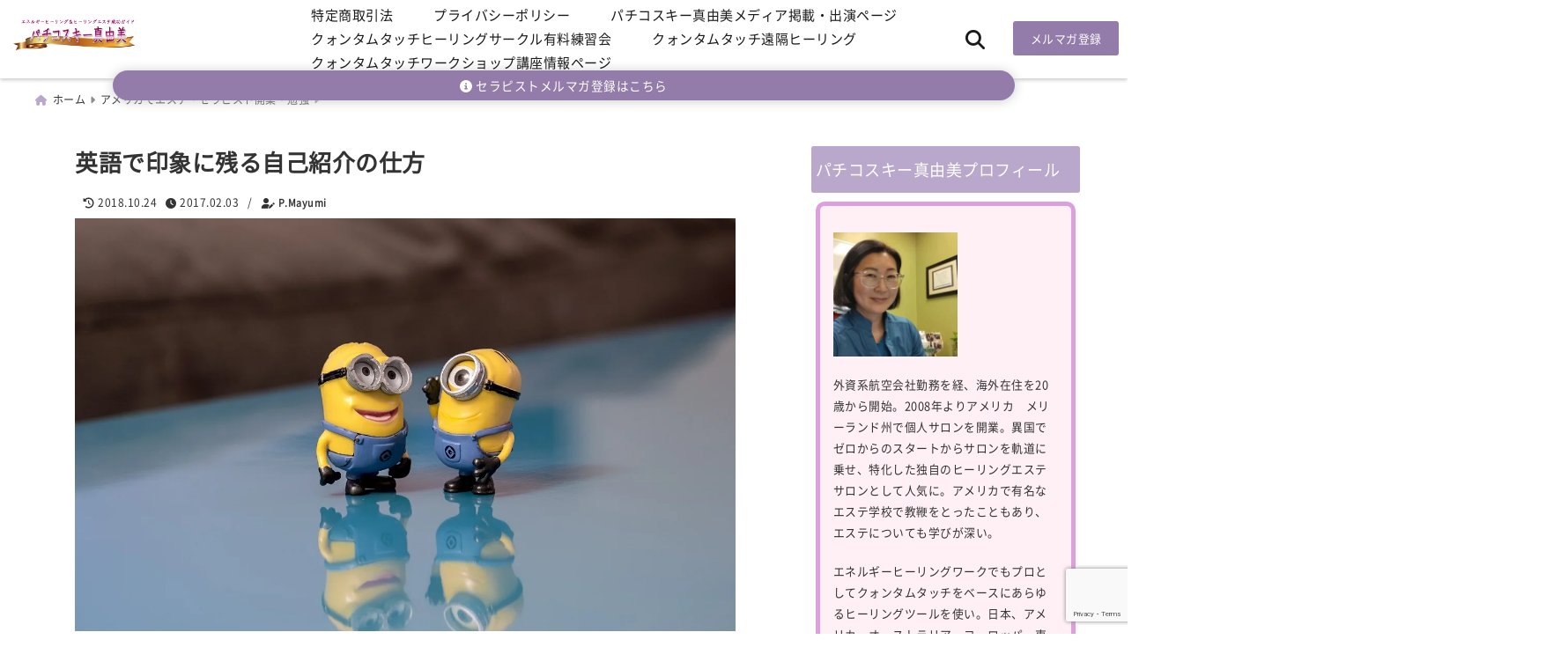

--- FILE ---
content_type: text/html; charset=UTF-8
request_url: https://pmayumi.com/memorable-introduction-yourself-in-english/
body_size: 34668
content:
<!DOCTYPE html>
<!--[if lt IE 7]> <html class="ie6" lang="ja"> <![endif]-->
<!--[if IE 7]> <html class="i7" lang="ja"> <![endif]-->
<!--[if IE 8]> <html class="ie" lang="ja"> <![endif]-->
<!--[if gt IE 8]><!--> <html lang="ja"> <!--<![endif]-->
<head>
<meta charset="UTF-8" />
<meta name="viewport" content="width=device-width,initial-scale=1.0">
<meta name="format-detection" content="telephone=no" />
<title>英語で印象に残る自己紹介の仕方 | PMayumi.com</title>
	<meta name="description" content="" />
<link rel="canonical" href="https://pmayumi.com/memorable-introduction-yourself-in-english/"><!-- OGP -->
<meta property="og:type" content="website">
<meta property="og:title" content="英語で印象に残る自己紹介の仕方" />
<meta property="og:description" content="" />
<meta property="og:url" content="https://pmayumi.com/memorable-introduction-yourself-in-english/" />
<meta name="twitter:card" content="summary_large_image" />

<meta property="og:image" content="https://pmayumi.com/wp-content/uploads/2017/02/minions-363019_1280.jpg">
<meta property="og:site_name" content="PMayumi.com" />
<meta property="og:locale" content="ja_JP" />
<meta property="fb:admins" content="280000225843319" />
<meta property="fb:app_id" content="1760580897575502" />
<meta name="robots" content="max-image-preview:large" />
<!-- /OGP -->
<!-- Fontawesome Free Icon全て読込むとき -->
<!-- Fontawesomeの必要最低限にするとき -->
	<link rel="stylesheet" href="https://pmayumi.com/wp-content/themes/deer/css/all.min.css" media="print" onload="this.media='all'">
<!-- /Fontawesome設定終わり -->
<link rel="preload prefetch" as="font" href="https://pmayumi.com/wp-content/themes/deer/fonts/fa-brands-400.woff2" crossorigin>
<link rel="preload prefetch" as="font" href="https://pmayumi.com/wp-content/themes/deer/fonts/fa-regular-400.woff2" crossorigin>
<link rel="preload prefetch" as="font" href="https://pmayumi.com/wp-content/themes/deer/fonts/fa-solid-900.woff2" crossorigin>
	<link rel="preload prefetch" as="font" href="https://pmayumi.com/wp-content/themes/deer/webfonts/fa-brands-400.woff2" crossorigin>
<link rel="preload prefetch" as="font" href="https://pmayumi.com/wp-content/themes/deer/webfonts/fa-regular-400.woff2" crossorigin>
<link rel="preload prefetch" as="font" href="https://pmayumi.com/wp-content/themes/deer/webfonts/fa-solid-900.woff2" crossorigin>
<!-- Googleフォントを適用するとき -->
	<link rel="preload" as="font" href="https://pmayumi.com/wp-content/themes/deer/fonts/NotoSansJP-Regular.woff2" crossorigin>
	<style>
		@font-face{font-display:swap;font-family:'Noto Sans JP';font-style:normal;font-weight:400;src:url('https://pmayumi.com/wp-content/themes/deer/fonts/NotoSansJP-Regular.woff2') format("woff2")}
		body{letter-spacing:.5px;font-family:'Noto Sans JP','Helvetica Neue',Helvetica,'Hiragino Sans','ヒラギノ角ゴ ProN W3','Hiragino Kaku Gothic ProN',"メイリオ",'Meiryo',sans-serif;min-width:320px;word-wrap:break-word;overflow:hidden;}
		.gf{font-family:'Noto Sans JP',sans-serif;font-weight:700}
	</style>
<!-- /Googleフォント設定終わり -->
<style>
*{margin:0;padding:0}
.pcnone{display:block;content-visibility: visible}
.smanone{display:none;content-visibility: hidden}
.mobile{display:block;content-visibility: visible}
.pc{display:none;content-visibility: hidden}
main,article,aside,header,canvas,details,figcaption,figure,footer,nav,section,summary{display:block}
#wpadminbar{position:fixed!important;transition:.5s ease}
.disappear{display:none;content-visibility: hidden;transition:.5s ease}
#totalcover{position:relative}
.header-change{display:flex;justify-content:space-between;position:fixed;top:-150px;transition:.5s;width:100%;z-index:1}
.header-change.show{top:0;left:0}
header .sitename img,.change-sitename img{max-height:35px;width:auto;margin:5px}
.sitename img a,.change-sitename img a{max-width:210px;margin:0 auto}
.header-search-btn.none #search-button{position:relative;top:0;right:0}
#header-gazou-pc{display:none}
a{position:relative;display:inline;text-decoration:underline;transition:.3s}
img,video,object{max-width:100%;height:auto;border:none;vertical-align:bottom;-webkit-transition:.8s;-moz-transition:.8s;-o-transition:.8s;-ms-transition:.8s;transition:.8s}
.clearfix:after{content:".";display:block;clear:both;height:0;visibility:hidden}
.clearfix{display:block}
.clear{clear:both}
p{font-size:16px;font-weight:300;line-height:1.9em;margin-bottom:20px;}
header .sitename,.change-sitename{font-size:22px;font-weight:800;line-height:22px;padding:0;height:auto;margin-bottom:0}
header .sitename a,.change-sitename a{font-size:22px;width:90%;text-decoration:none;font-weight:700;line-height:40px}
header h1{font-size:12px;font-weight:400}
header a{text-decoration:none}
header .descr{max-width:1400px;height:12px;text-align:left;font-size:10px;padding:0 10px 3px;font-weight:500;margin:0 auto;line-height:12px}
ul.breadcrumb {display: flex;align-items: center;}
ul.breadcrumb li{list-style:none;font-size:12px}
ul.breadcrumb li a{display:block;float:left;padding:0;margin:5px 0}
ul.breadcrumb li:first-child a:before{content:"\f015";font-family:"Font Awesome\ 5 Free";font-weight:700;margin-right:5px}
ul.breadcrumb li a:after{content:"\f0da";font-family:"Font Awesome\ 5 Free";font-weight:700;margin:0 10px 0 5px;margin-right:5px;color:#8e8e8e}
.header-action-btn a{display:block;min-width:100px;padding:10px;font-size:.8rem;border-radius:3px;text-decoration:none}
.header-action-btn{position:relative;z-index:2;text-align:center;margin:0 10px}
#change-logo{text-align:left}
ul.breadcrumb li:last-child{display:none}
h2{font-weight:700;font-size:20px;padding:1em 1.5em;margin:10px 0;border-radius:3px;line-height:1.6em}
.itiran-dl.clearfix {content-visibility: auto;contain-intrinsic-size: auto;}
#topnews h3{border-width:0}
#topnews .itiran-dl.clearfix,#newposts .itiran-dl.clearfix{position:relative;padding:8px 5px;margin:0 0 15px;transition:.3s ease;border-radius:3px;border:.0625rem solid #eee}
#topnews .itiran-dl.clearfix a.ripple.click-all,#newposts .itiran-dl.clearfix a.ripple.click-all{content-visibility: auto;contain: strict;position:absolute;top:0;left:0;width:100%;height:100%;z-index:1;transition:.2s ease}
#newposts .itiran-dl.clearfix:last-child{display:none}
#topnews .itiran-dt,#newposts .itiran-dt{width:128px;height:72px;overflow:hidden;float:left;position:relative;display:flex;justify-content:center;align-items:center}
#topnews .itiran-dt a,#newposts .itiran-dt a{width:100%}
#topnews .itiran-dt img,#newposts .itiran-dt img{width:100%}
.category_info p{position:absolute;top:0;z-index:1;padding:3px;font-size:10px;line-height:14px}
#topnews .itiran-dd,#newposts .itiran-dd{width:calc(100% - 133px);padding:0 0 2px 5px;float:left}
#topnews .clearfix .itiran-dd h3,#newposts .clearfix .itiran-dd h3{font-size:14px;font-weight:700;padding:0;margin-bottom:2px}
#topnews .clearfix .itiran-dd h3 a,#newposts .clearfix .itiran-dd h3 a{font-weight:500;text-decoration:none;line-height:1.3em;font-size:.9em}
#topnews .clearfix .itiran-dd .blog_info p,#newposts .clearfix .itiran-dd .blog_info p{float:left;font-size:10px;font-weight:700;line-height:13px;margin:0;padding:0 2px;width:100%;position:relative;left:0}
#topnews .clearfix .itiran-dd .blog_info p:before,#newposts .clearfix .itiran-dd .blog_info p:before{position:relative;font-family:'Font Awesome 5 Free';font-weight:400;content:"\f073";left:-2px}
h4.widgettitle{text-align:center;padding:10px 0;margin:20px 5px;border-radius:3px}
.article-date-design.date-deer-design {display:block;margin:0}
.article-date-design.date-deer-design .article-date{width:80px;height:80px;position:absolute;display:flex;justify-content:center;flex-wrap:wrap;align-items:center;align-content:center}
.article-date-design.date-deer-design .published-year{text-align:center;font-size:12px}
.article-date-design.date-deer-design .published-day{font-size:20px;font-weight:700;padding:0 0 2px}
.article-date-design.date-deer-design .published-date span{font-size:10px}
.article-date-design.date-deer-design .modified-date{text-align:center;font-size:12px;padding:0;position:absolute;z-index:1;width:80px;height:80px;display:flex;justify-content:center;align-items:center}
.modified-md{font-size:20px;margin:0 0 5px}
.article-date-design.date-deer-design .modified-date span{font-size:10px}
#side aside ul li{list-style:none}
#side aside ul{margin:0;padding:5px}
#side aside h4{font-size:18px;font-weight:400;padding:10px 5px;margin:15px 0 5px;line-height:33px;border-radius:.15em;clear:both}
#side aside ul li a{position:relative;display:inline;width:100%;line-height:2em;margin:0}
#side aside #mybox ul{color:#1a1a1a;margin-bottom:20px;padding:0 5px 10px;border-radius:3px;list-style:none}
#side p{font-size:.8em;line-height:24px}
#main-navigation ul{position:relative;left:50%;float:left}
#main-navigation ul li{list-style:none;padding:0;font-size:13px;display:block;position:relative;left:-50%;float:left}
#main-navigation ul li a {padding: 3px 20px;border-radius: 1px;position: relative;margin: 0 3px;font-weight: 500;font-size: 15px}
#main-navigation li a{text-align:center;text-decoration:none;padding:5px 10px;display:block;-webkit-transition:all .3s ease;-moz-transition:all .3s ease;-o-transition:all .3s ease;transition:all .3s ease}
#main-navigation li ul{display:none;border-top:1px #ccc;border-bottom:1px #ccc;border-radius:2px;padding:0;position:absolute;top:100%;left:0;margin:0 0 0 -1px;z-index:999}
#main-navigation ul li.main-parent-menu a:after {position: absolute;right: 3px;top: 5px;content: "\f107";font-family: 'Font Awesome 5 Free';font-size: 14px;font-weight: 700;line-height: 24px;transition: .3s ease}
#main-navigation li a span{font-size:12px;font-weight:400;display:block}
#main-navigation ul li ul li{left:0}
#side aside #search{padding-bottom:0;position:relative;clear:both;margin:10px 0}
#search{margin:75px 10px}
button.searchsubmit{width:45px;height:45px;padding:0;font-family:"Font Awesome 5 Free";font-size:28px;border:none;background:transparent;position:absolute;z-index:1;top:12px;right:5px;color:#5a5a5a}
#side aside button.searchsubmit{top:14px}
#side aside .side-profile a{font-weight:700}
.side-profile .side-profcoverimg img{width:100%}
.side-profcoverimg{height:120px;overflow:hidden;position:relative;display:flex;align-items:center}
.no-cover-side-profimg{display:flex;margin:-10px -10px 0;padding:10px;justify-content:center;align-items:center}
.no-cover-side-profimg img{border-radius:50%;width:100px;margin:0;border:5px solid #fff}
#header-upper-area,#change-header-upper-area{max-width:100%;padding:0 0 5px;margin:0 auto;box-shadow:0 .125rem .25rem #ccc;position:relative;width:100%}
#header-upper-area{z-index:2}
#header-upper-area.goup{position:relative;top:-300px;transition:.3s ease}
.transmission #header-upper-area{position:absolute;background:rgba(0,0,0,0);box-shadow:0 0 0}
.transmission .header-info{display:none;}
#header-sp-wrap .pcnone .transmission .header-info{bottom:0;top:unset}
.transmission.isnot-front-page.smanone .header-info {display: block;}
.pcnone .transmission .header-info {display: none;}
.transparent-up-info {display: none;text-align: center;}
.transparent-up-info.transmission {display: block;}
.transparent-up-info a {display: block;padding: 5px;text-decoration: none}
.left-menu-box{position:relative;float:left;width:45px;height:45px;margin:0 5px}
#logo-area,#change-logo-area{width:100%;max-width:1400px;padding:0;margin:5px auto;text-align:left;position:relative;display:flex;align-items:center;justify-content:space-between}
#logo,#change-logo{width:calc(100% - 110px);margin:0 auto;float:left}
#logo{text-align:center}
#change-logo{text-align:left}
#logo.logoleft,#change-logo.logoleft{float:left}
p.sitename,p .change-sitename{padding:3px 0;margin:0;height:100%;min-height:40px}
.header-search-btn{width:45px;height:45px;margin:0 5px;float:right}
#header-gazou-area{max-width:2500px;padding:0;margin:0 auto;position:relative;overflow:hidden}
#navi-area{text-align:center;max-width:1200px;padding:0;margin:0 0 0 auto;position:relative;z-index:2}
#top-upper{max-width:1200px;padding:0 auto;margin:0 auto 15px}
#top-under{max-width:820px;margin:0 auto;float:none;clear:both}
header{text-align:center;padding-top:3px}
#gazou{height:auto;max-width:100%!important}
html{overflow:auto}
body{overflow:hidden}
#spnaviwrap{position:relative}
.spnavi{overflow:hidden;width:100%}
nav#sp-navi::-webkit-scrollbar{display:none}
nav#sp-navi{overflow-x:auto;-webkit-overflow-scrolling:touch;width:100%}
nav#sp-navi ul{display:flex;max-width:100%;margin:0;padding:0;justify-content:flex-start;align-items:center}
#spnaviwrap .spnavi ul li{list-style:none;text-align:center}
#spnaviwrap .spnavi ul li a{margin:2px auto;padding:5px;font-size:10px;min-width:100px;display:inline-block}
nav#sp-navi ul li a i,nav#sp-navi ul li a svg{display:block;font-size:24px;margin:2px auto}
#sp-navi ul li a img{display:block;margin:0 auto;width:28px}
#side input.s{position:relative;width:95.5%;height:50px;padding:10px 2%;border:none;background:#eee;border-radius:3px}
#side aside a{font-weight:400;color:#333;text-decoration:none}
#header-sp-wrap{overflow:hidden;height:100%;position:relative}
#header-sp{position:relative;margin:-5px -0}
#header-sp-innner-center{position:absolute;top:50%;left:50%;-webkit-transform:translate(-50%,-50%);-moz-transform:translate(-50%,-50%);-ms-transform:translate(-50%,-50%);-o-transform:translate(-50%,-50%);transform:translate(-50%,-50%);width:90%;height:auto;z-index:1}
.header-info{font-size:.85em;text-align:center;padding:0;position:absolute;bottom:-35px;left:50%;transform:translateX(-50%);width:80%;max-width:1200px}
#header-sp-wrap .header-info{font-size:.85em;text-align:center;padding:0;position:absolute;top:0;left:50%;transform:translateX(-50%);width:90%;z-index:1}
.header-info a{display:block;padding:7px 10px;border-radius:30px;margin:10px auto;text-decoration:none;box-shadow:0 1px 13px #ccc}
.header-info.not-front.pcnone{bottom:0;width:90%}
.page-template-sp-landingpage #wrapper{margin:0 auto}
body.page-template-sp-landingpage #contentInner{margin:0 auto;padding:0 5px}
body.page-template-sp-landingpage main{padding:0 20px}
#wrapper{max-width:600px;padding:0;margin:0 auto}
#content{min-height:100vh;margin:0 5px;width:auto}
#contentInner{padding:10px 5px;border-radius:3px}
main{margin:0 0 10px;padding:0 5px 40px}
.pagination{clear:both;position:relative;font-size:18px;line-height:18px;margin:20px;display:flex;padding:0;justify-content:center;align-items:center}
.pagination span,.pagination a{display:block;float:left;border-radius:3px;margin:0;padding:5px;text-decoration:none;width:30px;height:30px;line-height:30px;text-align:center}
.pagination .current{padding:5px;color:#fff;}
.modified-date,.modified-date.date-normal{display:none}
.article-date,.article-date.date-normal{display:none}
.article-date-design,.article-date-design.date-normal{margin:0 0 0 10px}
.article-date-design,.article-date-design.date-normal,.page-article-date-design{font-size:12px;display:flex;flex-wrap:wrap;align-items:center;flex-direction:row;justify-content:flex-start}
.modified-date-normal,.modified-date-normal.date-normal,.article-date-normal,.article-date-normal.date-normal,.page-article-date-design .modified-date-normal,.page-article-date-design .article-date-normal{margin:5px 10px 10px 0}
.page-article-date-design{margin:0}
.writer-name{margin:0 0 5px}
.writer-name i{margin:0 0 0 10px}
.modified-date-normal.date-deer-design{display:none}
.published-date-normal.date-deer-design{display:none}
.writer-normal.date-deer-design{display:none}
.page-both-date-design{font-size:12px;display:flex;flex-wrap:wrap;align-items:center;flex-direction:row;justify-content:flex-start;margin:0 0 -15px}
.page-both-date-design .modified-date-normal,.page-both-date-design .article-date-normal{margin:0 10px 0 0}
.lpwide2{margin:0 -100px;padding:20px 100px;clear:both}
.lpwide2-inner{max-width:420px;width:100%;padding:0}
.textwidget{margin:0;padding:5px}
.ripple{position:relative;overflow:hidden}
h2.toppage{background:none;text-align:left;margin:0;display:block;padding:20px 10px;letter-spacing:1px;font-size:1.5rem;font-weight:400}
#start-menu,#change-start-menu{display:none}
.left-menu{width:40px;height:40px;line-height:40px;border-radius:3px;text-align:center;font-size:23px;position:absolute;z-index:1;padding:3px;top:-5px;left:-1px;animation:fadeIn .5s ease 0 1 normal}
.menu-title{position:absolute;font-size:10px;top:25px;left:7px;animation:fadeIn .3s ease 0 1 normal}
.left-menu-close{display:none}
#start-search{display:none}
#search-button{padding:0;top:0;right:5px;width:45px;height:45px;line-height:45px;border-radius:50%;text-align:center;font-size:20px;color:#fff;-webkit-transition:all .3s ease;-moz-transition:all .3s ease;-o-transition:all .3s ease;overflow:hidden;z-index:997}
#search-button-close{display:none}
#search-wrap{display:none}
.simple-sns-share-btn{display:none}
.simple-sns-share-btn.clean-type{display:none}
.only-one-share-btn.simple-type{display:none}
.simple-sns-share-btn.simple-type .sns{display:flex;justify-content:space-evenly}
.simple-sns-share-btn.simple-type .sns a{width:30px;height:30px;font-size:24px;line-height:30px}
.simple-sns-share-btn.simple-type{display:block;border-bottom:solid .0625rem #e0e0e0;margin:0 10px 20px}
#start-article-share{display:none}
#article-share-btn{padding:0;bottom:-10px;right:10px;width:45px;height:45px;line-height:45px;border-radius:50%;text-align:center;font-size:20px;-webkit-transition:all .3s ease;-moz-transition:all .3s ease;-o-transition:all .3s ease;overflow:hidden;z-index:0;position:absolute;background:#fff;box-shadow:0 1px 5px #ccc;transition:..2s ease-in-out}
#article-share-btn:hover{box-shadow:0 5px 15px #888;transition:.2s ease-in-out}
#article-share-btn-close{display:none}
#article-share-wrap{display:none}
#start-article-share:checked ~ #article-share-wrap{display:block}
#article-share-wrap{margin:0;position:fixed;z-index:10000;top:50%;left:50%;transform:translate(-50%,-50%);width:90%;max-width:500px;height:auto;background:#fff;border-radius:3px}
#start-article-share:checked ~ label #article-share-close{position:fixed;display:block;right:0;top:0;width:100vw;height:100vh;background:rgb(0 0 0 / 60%);color:#fff;font-weight:700;z-index:10000;line-height:55px;font-size:50px;text-align:center;animation:fadeIn .3s ease 0 1 normal}
#article-share-wrap .sns{margin:10px;display:flex;justify-content:space-evenly}
#article-share-wrap .share-btns .sns a{position:relative;display:block;font-size:30px;width:50px;height:50px;line-height:50px;text-align:center;margin:0}
li.cat-item{list-style:none}
#top-under{max-width:800px}
#start-menu:checked ~ label .menu-title,#change-start-menu:checked ~ label .menu-title{display:none}
.left-menu-wrap ul li a:hover{background:#efefef}
.left-menu-wrap ul li a{color:#2d2d2d;font-size:.9em;font-weight:400;width:90%;padding:10px 0;margin:5px 0;display:inline-block;text-decoration: none}
.left-menu-wrap ul{list-style:none}
.left-menu-wrap{position:fixed;z-index:999;top:0;left:-400px;overflow:hidden;overflow-y:auto;width:285px;height:100vh;color:#1a1a1a;text-align:left;background:#fff;margin:0 auto;padding:0;box-shadow:0 1px 14px #000}
.left-menu-yohaku{padding:50px}
.left-menu-header{display:block;position:relative;top:0;height:auto;width:100%;left:0}
.left-menu-header p.sitename{display:block;position:relative;top:0;padding:10px;margin:0}
.left-menu-header p.sitename a{width:90%;position:relative;top:80px;padding:5px;font-size:20px}
.left-menu-header p.sitename img{position:relative;max-width:100%;width:auto;height:35px;margin:0;padding:0}
.left-menu-style{padding:10px}
.left-menu-wrap h4{color:#fff;padding:5px 10px;margin:10px 0;border-radius:3px}
#wp-a11y-speak-polite{display:none}
.footer-fix-menu{position:fixed;left:0;bottom:0;height:65px;z-index:9999;border-top:1px solid #ccc}
.footer-fix-menu a{margin:5px 0 0;text-decoration:none}
.footer-table-ul.pcnone{display:table;padding:0;table-layout:fixed;text-align:center;width:100%}
.footer-table-ul.pcnone li{display:table-cell;vertical-align:top;height:65px;padding:7px}
.footer-icon{font-size:1.5em}
.footer-memu-text{font-size:10px;margin:2px 0 0}
.social-share-button{max-width:320px;margin:0 auto;padding:10px;text-align:center}
.social-share-button ul{padding:0;margin:10px 0}
#side aside #mybox .social-share-button ul{padding:0;margin:0}
#side aside .social-share-button ul li a{display:block;padding:0;margin:0 auto;width:40px;height:40px;line-height:40px;font-size:1.4em;border-radius:50%;color:#333}
#side aside .social-share-button ul li{line-height:1.5em;padding:5px}
.social-share-button ul{display:table;table-layout:fixed;text-align:center;width:100%}
.social-share-button ul li{display:table-cell;vertical-align:center}
.social-share-button ul li a:before{display:none}
.side-name{font-size:1.2em;font-weight:700;text-align:center;margin:3px 0}
.side-job{text-align:center;font-size:.85em;font-weight:700;margin:10px auto;line-height:20px}
.side-profimg{text-align:center;margin:-50px 0 0;position:relative;width:100px;left:calc(50% - 5px);transform:translateX(-50%)}
.side-profimg img{border-radius:50%;margin:0;border:solid 5px #fff}
.side-profile p{margin:10px 0;padding:0 5px}
.side-profile .social-share-button{padding:0}
.side-profile{margin:20px0;border-radius:3px;padding:10px;border:.0625rem solid #eee;overflow:hidden}
.social-prof-link a{padding:10px}
video#wp-custom-header-video {margin: 0 0 -5px;}
.yokonarabi-wrap{display:flex;overflow:auto;justify-content:space-between;align-items: flex-start;text-align:center;max-width:1200px;margin: 0 auto}
.yokonarabi-inner{margin:10px;min-width:80px;;max-width:80px;text-align:center;font-size:.85rem}
.yokonarabi-inner a {text-decoration: none;margin: 10px;display:inherit}
.yokonarabi-wrap::-webkit-scrollbar{height:2px}
.yokonarabi-wrap::-webkit-scrollbar-track{background:#ddd}
.yokonarabi-wrap::-webkit-scrollbar-thumb{background:#6f6f6f}
li.wp-block-latest-comments__comment footer {margin: 0;}
#newposts {margin: 0 10px}
#newposts h2.widgettitle {margin: 10px 0;}
@media only screen and (min-width: 440px) {
header .sitename img,.change-sitename img{max-width:300px}
.yokonarabi-inner{font-size:1rem}
ul.breadcrumb li a{margin:0}
header .sitename a{width:100%;font-size:26px;line-height:32px}
#topnews .itiran-dl.clearfix,#newposts .itiran-dl.clearfix{overflow:hidden;padding:2%;margin-bottom:0;width:43.4%;float:left;margin:5px 1% 35px;height:285px;border:solid .0625rem #eee;border-radius:.5rem}
#topnews .itiran-dt,#newposts .itiran-dt{width:100%;height:65%;align-items:flex-start}
#topnews .itiran-dd,#newposts .itiran-dd{width:98%;padding:1%}
#topnews .clearfix .itiran-dd h3,#newposts .clearfix .itiran-dd h3{font-size:18px;line-height:18px;font-weight:400;padding:0;margin:5px 0}
#newposts .clearfix .itiran-dd h3{overflow:hidden;height:45px}
.category_info p{position:absolute;top:0;z-index:1;padding:3px;font-size:14px;line-height:20px}
}
@media only screen and (min-width: 780px) {
.smanone{display:block;content-visibility: visible}
.pcnone{display:none;content-visibility: hidden}
.pc{display:block;content-visibility: visible}
.mobile{display:none;content-visibility: hidden}
h1.descr.logo-center {text-align: center;}
#logo-area.logo-center {display: block;}
#logo.logo-center{margin:0 auto;text-align:center;max-width:500px;width:100%}
#logo.logo-center .sitename img{max-width:500px;max-height:60px}
.center-position, .center-position.logo-center{display:flex;align-items:center}
#navi-area.logo-center{margin:10px auto}
.yokonarabi-inner{min-width:120px;max-width:120px}
#logo,#change-logo{text-align:left;margin:5px;max-width:300px;float:left}
.left-menu-box{display:none}
.page-article-date-design .modified-date-normal,.page-article-date-design .article-date-normal{margin:0 10px 10px 0}
#newposts .itiran-dl.clearfix{width:27%;margin:10px 1%;padding:2%;transition:.2s ease}
#newposts .itiran-dl.clearfix:hover{transition:.2s ease;box-shadow:0 5px 10px #ccc}
.footer-table-ul.pcnone{display:none}
#header-gazou-pc{display:block}
header .sitename a,.change-sitename a{width:100%;font-size:22px;line-height:40px}
#logo,#change-logo{float:none}
header .sitename{font-size:26px;line-height:40px;height:auto}
.header-gazou-inner{position:absolute;top:50%;left:50%;-webkit-transform:translate(-50%,-50%);-moz-transform:translate(-50%,-50%);-ms-transform:translate(-50%,-50%);-o-transform:translate(-50%,-50%);transform:translate(-50%,-50%);z-index:0;width:80%;height:auto}
#topnews .itiran-dt,#newposts .itiran-dt{height:60%;position:relative:}
body.page-template.page-template-page-one-column.page .post,body.page-template-page-one-column-sns.page .post {max-width: 1200px}
}
</style>

<link rel="alternate" type="application/rss+xml" title="PMayumi.com RSS Feed" href="https://pmayumi.com/feed/" />
<link rel="pingback" href="https://pmayumi.com/xmlrpc.php" />
<link rel="pingback" href="https://pmayumi.com/xmlrpc.php" />
<link rel="preconnect" href="cdnjs.cloudflare.com">
<link rel="preconnect" href="ajax.googleapis.com">
<link rel="preconnect" href="unpkg.com">
<link rel="preconnect dns-prefetch" href="www.googletagmanager.com">
<link rel="preconnect dns-prefetch" href="www.google-analytics.com">
<link rel="preconnect dns-prefetch" href="www.gstatic.com">
<link rel="preconnect dns-prefetch" href="script.hotjar.com">
<link rel="preconnect dns-prefetch" href="connect.facebook.net">
<link rel="preconnect dns-prefetch" href="hcaptcha.com">

<meta name='robots' content='max-image-preview:large' />
<link rel='dns-prefetch' href='//stats.wp.com' />
<link rel="alternate" title="oEmbed (JSON)" type="application/json+oembed" href="https://pmayumi.com/wp-json/oembed/1.0/embed?url=https%3A%2F%2Fpmayumi.com%2Fmemorable-introduction-yourself-in-english%2F" />
<link rel="alternate" title="oEmbed (XML)" type="text/xml+oembed" href="https://pmayumi.com/wp-json/oembed/1.0/embed?url=https%3A%2F%2Fpmayumi.com%2Fmemorable-introduction-yourself-in-english%2F&#038;format=xml" />
<style id='wp-img-auto-sizes-contain-inline-css' type='text/css'>
img:is([sizes=auto i],[sizes^="auto," i]){contain-intrinsic-size:3000px 1500px}
/*# sourceURL=wp-img-auto-sizes-contain-inline-css */
</style>
<style id='wp-emoji-styles-inline-css' type='text/css'>

	img.wp-smiley, img.emoji {
		display: inline !important;
		border: none !important;
		box-shadow: none !important;
		height: 1em !important;
		width: 1em !important;
		margin: 0 0.07em !important;
		vertical-align: -0.1em !important;
		background: none !important;
		padding: 0 !important;
	}
/*# sourceURL=wp-emoji-styles-inline-css */
</style>
<style id='wp-block-library-inline-css' type='text/css'>
:root{--wp-block-synced-color:#7a00df;--wp-block-synced-color--rgb:122,0,223;--wp-bound-block-color:var(--wp-block-synced-color);--wp-editor-canvas-background:#ddd;--wp-admin-theme-color:#007cba;--wp-admin-theme-color--rgb:0,124,186;--wp-admin-theme-color-darker-10:#006ba1;--wp-admin-theme-color-darker-10--rgb:0,107,160.5;--wp-admin-theme-color-darker-20:#005a87;--wp-admin-theme-color-darker-20--rgb:0,90,135;--wp-admin-border-width-focus:2px}@media (min-resolution:192dpi){:root{--wp-admin-border-width-focus:1.5px}}.wp-element-button{cursor:pointer}:root .has-very-light-gray-background-color{background-color:#eee}:root .has-very-dark-gray-background-color{background-color:#313131}:root .has-very-light-gray-color{color:#eee}:root .has-very-dark-gray-color{color:#313131}:root .has-vivid-green-cyan-to-vivid-cyan-blue-gradient-background{background:linear-gradient(135deg,#00d084,#0693e3)}:root .has-purple-crush-gradient-background{background:linear-gradient(135deg,#34e2e4,#4721fb 50%,#ab1dfe)}:root .has-hazy-dawn-gradient-background{background:linear-gradient(135deg,#faaca8,#dad0ec)}:root .has-subdued-olive-gradient-background{background:linear-gradient(135deg,#fafae1,#67a671)}:root .has-atomic-cream-gradient-background{background:linear-gradient(135deg,#fdd79a,#004a59)}:root .has-nightshade-gradient-background{background:linear-gradient(135deg,#330968,#31cdcf)}:root .has-midnight-gradient-background{background:linear-gradient(135deg,#020381,#2874fc)}:root{--wp--preset--font-size--normal:16px;--wp--preset--font-size--huge:42px}.has-regular-font-size{font-size:1em}.has-larger-font-size{font-size:2.625em}.has-normal-font-size{font-size:var(--wp--preset--font-size--normal)}.has-huge-font-size{font-size:var(--wp--preset--font-size--huge)}.has-text-align-center{text-align:center}.has-text-align-left{text-align:left}.has-text-align-right{text-align:right}.has-fit-text{white-space:nowrap!important}#end-resizable-editor-section{display:none}.aligncenter{clear:both}.items-justified-left{justify-content:flex-start}.items-justified-center{justify-content:center}.items-justified-right{justify-content:flex-end}.items-justified-space-between{justify-content:space-between}.screen-reader-text{border:0;clip-path:inset(50%);height:1px;margin:-1px;overflow:hidden;padding:0;position:absolute;width:1px;word-wrap:normal!important}.screen-reader-text:focus{background-color:#ddd;clip-path:none;color:#444;display:block;font-size:1em;height:auto;left:5px;line-height:normal;padding:15px 23px 14px;text-decoration:none;top:5px;width:auto;z-index:100000}html :where(.has-border-color){border-style:solid}html :where([style*=border-top-color]){border-top-style:solid}html :where([style*=border-right-color]){border-right-style:solid}html :where([style*=border-bottom-color]){border-bottom-style:solid}html :where([style*=border-left-color]){border-left-style:solid}html :where([style*=border-width]){border-style:solid}html :where([style*=border-top-width]){border-top-style:solid}html :where([style*=border-right-width]){border-right-style:solid}html :where([style*=border-bottom-width]){border-bottom-style:solid}html :where([style*=border-left-width]){border-left-style:solid}html :where(img[class*=wp-image-]){height:auto;max-width:100%}:where(figure){margin:0 0 1em}html :where(.is-position-sticky){--wp-admin--admin-bar--position-offset:var(--wp-admin--admin-bar--height,0px)}@media screen and (max-width:600px){html :where(.is-position-sticky){--wp-admin--admin-bar--position-offset:0px}}

/*# sourceURL=wp-block-library-inline-css */
</style><style id='global-styles-inline-css' type='text/css'>
:root{--wp--preset--aspect-ratio--square: 1;--wp--preset--aspect-ratio--4-3: 4/3;--wp--preset--aspect-ratio--3-4: 3/4;--wp--preset--aspect-ratio--3-2: 3/2;--wp--preset--aspect-ratio--2-3: 2/3;--wp--preset--aspect-ratio--16-9: 16/9;--wp--preset--aspect-ratio--9-16: 9/16;--wp--preset--color--black: #000000;--wp--preset--color--cyan-bluish-gray: #abb8c3;--wp--preset--color--white: #ffffff;--wp--preset--color--pale-pink: #f78da7;--wp--preset--color--vivid-red: #cf2e2e;--wp--preset--color--luminous-vivid-orange: #ff6900;--wp--preset--color--luminous-vivid-amber: #fcb900;--wp--preset--color--light-green-cyan: #7bdcb5;--wp--preset--color--vivid-green-cyan: #00d084;--wp--preset--color--pale-cyan-blue: #8ed1fc;--wp--preset--color--vivid-cyan-blue: #0693e3;--wp--preset--color--vivid-purple: #9b51e0;--wp--preset--gradient--vivid-cyan-blue-to-vivid-purple: linear-gradient(135deg,rgb(6,147,227) 0%,rgb(155,81,224) 100%);--wp--preset--gradient--light-green-cyan-to-vivid-green-cyan: linear-gradient(135deg,rgb(122,220,180) 0%,rgb(0,208,130) 100%);--wp--preset--gradient--luminous-vivid-amber-to-luminous-vivid-orange: linear-gradient(135deg,rgb(252,185,0) 0%,rgb(255,105,0) 100%);--wp--preset--gradient--luminous-vivid-orange-to-vivid-red: linear-gradient(135deg,rgb(255,105,0) 0%,rgb(207,46,46) 100%);--wp--preset--gradient--very-light-gray-to-cyan-bluish-gray: linear-gradient(135deg,rgb(238,238,238) 0%,rgb(169,184,195) 100%);--wp--preset--gradient--cool-to-warm-spectrum: linear-gradient(135deg,rgb(74,234,220) 0%,rgb(151,120,209) 20%,rgb(207,42,186) 40%,rgb(238,44,130) 60%,rgb(251,105,98) 80%,rgb(254,248,76) 100%);--wp--preset--gradient--blush-light-purple: linear-gradient(135deg,rgb(255,206,236) 0%,rgb(152,150,240) 100%);--wp--preset--gradient--blush-bordeaux: linear-gradient(135deg,rgb(254,205,165) 0%,rgb(254,45,45) 50%,rgb(107,0,62) 100%);--wp--preset--gradient--luminous-dusk: linear-gradient(135deg,rgb(255,203,112) 0%,rgb(199,81,192) 50%,rgb(65,88,208) 100%);--wp--preset--gradient--pale-ocean: linear-gradient(135deg,rgb(255,245,203) 0%,rgb(182,227,212) 50%,rgb(51,167,181) 100%);--wp--preset--gradient--electric-grass: linear-gradient(135deg,rgb(202,248,128) 0%,rgb(113,206,126) 100%);--wp--preset--gradient--midnight: linear-gradient(135deg,rgb(2,3,129) 0%,rgb(40,116,252) 100%);--wp--preset--font-size--small: 13px;--wp--preset--font-size--medium: 20px;--wp--preset--font-size--large: 36px;--wp--preset--font-size--x-large: 42px;--wp--preset--spacing--20: 0.44rem;--wp--preset--spacing--30: 0.67rem;--wp--preset--spacing--40: 1rem;--wp--preset--spacing--50: 1.5rem;--wp--preset--spacing--60: 2.25rem;--wp--preset--spacing--70: 3.38rem;--wp--preset--spacing--80: 5.06rem;--wp--preset--shadow--natural: 6px 6px 9px rgba(0, 0, 0, 0.2);--wp--preset--shadow--deep: 12px 12px 50px rgba(0, 0, 0, 0.4);--wp--preset--shadow--sharp: 6px 6px 0px rgba(0, 0, 0, 0.2);--wp--preset--shadow--outlined: 6px 6px 0px -3px rgb(255, 255, 255), 6px 6px rgb(0, 0, 0);--wp--preset--shadow--crisp: 6px 6px 0px rgb(0, 0, 0);}:where(.is-layout-flex){gap: 0.5em;}:where(.is-layout-grid){gap: 0.5em;}body .is-layout-flex{display: flex;}.is-layout-flex{flex-wrap: wrap;align-items: center;}.is-layout-flex > :is(*, div){margin: 0;}body .is-layout-grid{display: grid;}.is-layout-grid > :is(*, div){margin: 0;}:where(.wp-block-columns.is-layout-flex){gap: 2em;}:where(.wp-block-columns.is-layout-grid){gap: 2em;}:where(.wp-block-post-template.is-layout-flex){gap: 1.25em;}:where(.wp-block-post-template.is-layout-grid){gap: 1.25em;}.has-black-color{color: var(--wp--preset--color--black) !important;}.has-cyan-bluish-gray-color{color: var(--wp--preset--color--cyan-bluish-gray) !important;}.has-white-color{color: var(--wp--preset--color--white) !important;}.has-pale-pink-color{color: var(--wp--preset--color--pale-pink) !important;}.has-vivid-red-color{color: var(--wp--preset--color--vivid-red) !important;}.has-luminous-vivid-orange-color{color: var(--wp--preset--color--luminous-vivid-orange) !important;}.has-luminous-vivid-amber-color{color: var(--wp--preset--color--luminous-vivid-amber) !important;}.has-light-green-cyan-color{color: var(--wp--preset--color--light-green-cyan) !important;}.has-vivid-green-cyan-color{color: var(--wp--preset--color--vivid-green-cyan) !important;}.has-pale-cyan-blue-color{color: var(--wp--preset--color--pale-cyan-blue) !important;}.has-vivid-cyan-blue-color{color: var(--wp--preset--color--vivid-cyan-blue) !important;}.has-vivid-purple-color{color: var(--wp--preset--color--vivid-purple) !important;}.has-black-background-color{background-color: var(--wp--preset--color--black) !important;}.has-cyan-bluish-gray-background-color{background-color: var(--wp--preset--color--cyan-bluish-gray) !important;}.has-white-background-color{background-color: var(--wp--preset--color--white) !important;}.has-pale-pink-background-color{background-color: var(--wp--preset--color--pale-pink) !important;}.has-vivid-red-background-color{background-color: var(--wp--preset--color--vivid-red) !important;}.has-luminous-vivid-orange-background-color{background-color: var(--wp--preset--color--luminous-vivid-orange) !important;}.has-luminous-vivid-amber-background-color{background-color: var(--wp--preset--color--luminous-vivid-amber) !important;}.has-light-green-cyan-background-color{background-color: var(--wp--preset--color--light-green-cyan) !important;}.has-vivid-green-cyan-background-color{background-color: var(--wp--preset--color--vivid-green-cyan) !important;}.has-pale-cyan-blue-background-color{background-color: var(--wp--preset--color--pale-cyan-blue) !important;}.has-vivid-cyan-blue-background-color{background-color: var(--wp--preset--color--vivid-cyan-blue) !important;}.has-vivid-purple-background-color{background-color: var(--wp--preset--color--vivid-purple) !important;}.has-black-border-color{border-color: var(--wp--preset--color--black) !important;}.has-cyan-bluish-gray-border-color{border-color: var(--wp--preset--color--cyan-bluish-gray) !important;}.has-white-border-color{border-color: var(--wp--preset--color--white) !important;}.has-pale-pink-border-color{border-color: var(--wp--preset--color--pale-pink) !important;}.has-vivid-red-border-color{border-color: var(--wp--preset--color--vivid-red) !important;}.has-luminous-vivid-orange-border-color{border-color: var(--wp--preset--color--luminous-vivid-orange) !important;}.has-luminous-vivid-amber-border-color{border-color: var(--wp--preset--color--luminous-vivid-amber) !important;}.has-light-green-cyan-border-color{border-color: var(--wp--preset--color--light-green-cyan) !important;}.has-vivid-green-cyan-border-color{border-color: var(--wp--preset--color--vivid-green-cyan) !important;}.has-pale-cyan-blue-border-color{border-color: var(--wp--preset--color--pale-cyan-blue) !important;}.has-vivid-cyan-blue-border-color{border-color: var(--wp--preset--color--vivid-cyan-blue) !important;}.has-vivid-purple-border-color{border-color: var(--wp--preset--color--vivid-purple) !important;}.has-vivid-cyan-blue-to-vivid-purple-gradient-background{background: var(--wp--preset--gradient--vivid-cyan-blue-to-vivid-purple) !important;}.has-light-green-cyan-to-vivid-green-cyan-gradient-background{background: var(--wp--preset--gradient--light-green-cyan-to-vivid-green-cyan) !important;}.has-luminous-vivid-amber-to-luminous-vivid-orange-gradient-background{background: var(--wp--preset--gradient--luminous-vivid-amber-to-luminous-vivid-orange) !important;}.has-luminous-vivid-orange-to-vivid-red-gradient-background{background: var(--wp--preset--gradient--luminous-vivid-orange-to-vivid-red) !important;}.has-very-light-gray-to-cyan-bluish-gray-gradient-background{background: var(--wp--preset--gradient--very-light-gray-to-cyan-bluish-gray) !important;}.has-cool-to-warm-spectrum-gradient-background{background: var(--wp--preset--gradient--cool-to-warm-spectrum) !important;}.has-blush-light-purple-gradient-background{background: var(--wp--preset--gradient--blush-light-purple) !important;}.has-blush-bordeaux-gradient-background{background: var(--wp--preset--gradient--blush-bordeaux) !important;}.has-luminous-dusk-gradient-background{background: var(--wp--preset--gradient--luminous-dusk) !important;}.has-pale-ocean-gradient-background{background: var(--wp--preset--gradient--pale-ocean) !important;}.has-electric-grass-gradient-background{background: var(--wp--preset--gradient--electric-grass) !important;}.has-midnight-gradient-background{background: var(--wp--preset--gradient--midnight) !important;}.has-small-font-size{font-size: var(--wp--preset--font-size--small) !important;}.has-medium-font-size{font-size: var(--wp--preset--font-size--medium) !important;}.has-large-font-size{font-size: var(--wp--preset--font-size--large) !important;}.has-x-large-font-size{font-size: var(--wp--preset--font-size--x-large) !important;}
/*# sourceURL=global-styles-inline-css */
</style>

<style id='classic-theme-styles-inline-css' type='text/css'>
/*! This file is auto-generated */
.wp-block-button__link{color:#fff;background-color:#32373c;border-radius:9999px;box-shadow:none;text-decoration:none;padding:calc(.667em + 2px) calc(1.333em + 2px);font-size:1.125em}.wp-block-file__button{background:#32373c;color:#fff;text-decoration:none}
/*# sourceURL=/wp-includes/css/classic-themes.min.css */
</style>
<link rel='stylesheet' id='sb-type-std-css' href='https://pmayumi.com/wp-content/plugins/speech-bubble/css/sb-type-std.css?ver=6.9' type='text/css' media='all' />
<link rel='stylesheet' id='sb-type-fb-css' href='https://pmayumi.com/wp-content/plugins/speech-bubble/css/sb-type-fb.css?ver=6.9' type='text/css' media='all' />
<link rel='stylesheet' id='sb-type-fb-flat-css' href='https://pmayumi.com/wp-content/plugins/speech-bubble/css/sb-type-fb-flat.css?ver=6.9' type='text/css' media='all' />
<link rel='stylesheet' id='sb-type-ln-css' href='https://pmayumi.com/wp-content/plugins/speech-bubble/css/sb-type-ln.css?ver=6.9' type='text/css' media='all' />
<link rel='stylesheet' id='sb-type-ln-flat-css' href='https://pmayumi.com/wp-content/plugins/speech-bubble/css/sb-type-ln-flat.css?ver=6.9' type='text/css' media='all' />
<link rel='stylesheet' id='sb-type-pink-css' href='https://pmayumi.com/wp-content/plugins/speech-bubble/css/sb-type-pink.css?ver=6.9' type='text/css' media='all' />
<link rel='stylesheet' id='sb-type-rtail-css' href='https://pmayumi.com/wp-content/plugins/speech-bubble/css/sb-type-rtail.css?ver=6.9' type='text/css' media='all' />
<link rel='stylesheet' id='sb-type-drop-css' href='https://pmayumi.com/wp-content/plugins/speech-bubble/css/sb-type-drop.css?ver=6.9' type='text/css' media='all' />
<link rel='stylesheet' id='sb-type-think-css' href='https://pmayumi.com/wp-content/plugins/speech-bubble/css/sb-type-think.css?ver=6.9' type='text/css' media='all' />
<link rel='stylesheet' id='sb-no-br-css' href='https://pmayumi.com/wp-content/plugins/speech-bubble/css/sb-no-br.css?ver=6.9' type='text/css' media='all' />
<link rel='stylesheet' id='style-css' href='https://pmayumi.com/wp-content/themes/deer/style.css?ver=6.9' type='text/css' media='all' />
<link rel='stylesheet' id='child-style-css' href='https://pmayumi.com/wp-content/themes/deer_child/style.css?ver=6.9' type='text/css' media='all' />
<link rel='stylesheet' id='main-css' href='https://pmayumi.com/wp-content/themes/deer/style.css?ver=6.9' type='text/css' media='all' />
<link rel="https://api.w.org/" href="https://pmayumi.com/wp-json/" /><link rel="alternate" title="JSON" type="application/json" href="https://pmayumi.com/wp-json/wp/v2/posts/7042" /><link rel="canonical" href="https://pmayumi.com/memorable-introduction-yourself-in-english/" />
<link rel='shortlink' href='https://wp.me/p6ZpVu-1PA' />
<!-- Google Tag Manager -->
<script>(function(w,d,s,l,i){w[l]=w[l]||[];w[l].push({'gtm.start':
new Date().getTime(),event:'gtm.js'});var f=d.getElementsByTagName(s)[0],
j=d.createElement(s),dl=l!='dataLayer'?'&l='+l:'';j.async=true;j.src=
'https://www.googletagmanager.com/gtm.js?id='+i+dl;f.parentNode.insertBefore(j,f);
})(window,document,'script','dataLayer','GTM-W256SFM');</script>
<!-- End Google Tag Manager -->
			<style>img#wpstats{display:none}</style>
		
<style type="text/css">




/*カスタマイザーサイトカラー*/
/*1-AB*/
#header-upper-area, #change-header-upper-area {
	background: -webkit-linear-gradient(left, #fff, #fff); 
	background: linear-gradient(to right, #fff, #fff); 
}

/* 2*/
.left-menu { color: #1a1a1a;}
header .sitename a,.change-sitename a { color: #1a1a1a;}
header h1 { color: #1a1a1a;}
header .descr { color: #1a1a1a;}
.menu-title { color: #1a1a1a;}
header .sitename,.change-sitename { color: #1a1a1a;}
#main-navigation ul li a { color: #1a1a1a;}
#main-navigation ul li.main-parent-menu a:after{ color: #1a1a1a;}
#search-button{ color: #1a1a1a;}
#spnaviwrap .spnavi ul li a { color: #1a1a1a;}
#navi-large-area a { color: #1a1a1a;}

/*透過時*/
.transmission a.gf {color:;}
#main-navigation .transmission ul li a,#main-navigation .transmission ul li.main-parent-menu a:after {color:;}
.transmission #search-button {color:;}
.transmission .left-menu,.transmission .menu-title {color:;}
.transmission #spnaviwrap .spnavi ul li a {color:;}
h1.descr.transmission {color:;}

/*3*/
.left-menu-header { background:#ffffff;}
#left-menu-wrap h4 { background:#ffffff;}



/* 5*/

/* 6*/
#main-navigation li a:hover {color: #ffffff;}
#main-navigation ul li.main-parent-menu a:hover:after {color: #ffffff;}

/* 7*/
#main-navigation li a:hover{ background:#baa7cc;}
/* 8*/
#main-navigation li ul li a{ color: #ffffff;}
#main-navigation ul li.main-parent-menu ul li a:after{ color: #ffffff;}
/*9*/
#main-navigation li ul li a{background:#baa7cc;}



/* 8*/
body { color:#333333;}
.post ul li, .post ol li { color:#333333;}
.prev-title p, .next-title p{color: #333333;}
.prev-label, .next-label{color: #333333;}
h2.toppage { color:#333333;}
h2.archiev { color:#333333;}
#side aside ul li a { color:#333333;}
#side aside ul li { color:#333333;}
.share-message { color:#333333;}
#kijisita-wrap h3{ color:#333333;}
#comments h3{ color:#333333;}
#comments p{ color:#333333;}
.bottom-prof-name a{ color:#333333;}
#breadcrumb a{ color:#333333;}
.entry-title{ color:#333333;}
.yokonarabi-inner a{ color:#333333;}
/* 9*/
a { color:#1a73e8;
}
/*ページャー*/
.pagination span, .pagination a {color: #1a73e8;}
.pagination .current {
	background-color: #1a73e8;
}
#comments input[type="submit"]{
	background-color: #1a73e8;
}
.kijisita-category a{background:#1a73e8;}
.hashtag a {color: #1a73e8;}
#prof-kijisita .prof-under-article-right-profurl a{background: #1a73e8;}
.tagcloud a{background: #1a73e8;}
#breadcrumb i.fa.fa-home{color: #1a73e8;}
#breadcrumb i.fa.fa-folder{color: #1a73e8;}
/* 10*/
a:hover { color:#ce6bb4;}
/*ページャー*/
.pagination a:hover {background-color: #ce6bb4;}
#comments input[type="submit"]:hover{background-color: #ce6bb4;}

/* 11*/
.btn-wrap a{ 
	background:#baa7cc;
	border:2px solid #baa7cc;
}
.btn-wrap.kotei1 a{ 
	background:#baa7cc;
	border:1px solid #baa7cc;
}

.btn-wrap.ghost a {
    border: 2px solid #baa7cc;
    color: #baa7cc;
}
.field-wrap input[type=button],.field-wrap input[type=submit]{background:#baa7cc!important;}


/* 12*/
/*普通のボタンの色*/
.btn-wrap a:hover{ 
	background:#e7ccea;
	border:2px solid #e7ccea;
}
.field-wrap input[type=button]:hover,.field-wrap input[type=submit]:hover{
    background:#e7ccea!important;
}
/*固定幅1のボタン*/
.btn-wrap.kotei1 a:hover{ 
	background:#e7ccea;
	color:#fff;
	border:1px solid #e7ccea;
}
.btn-wrap.ghost a:hover {
    border: 2px solid #e7ccea;
	background:#e7ccea;
    color: #fff;
}
.wp-block-buttons a:hover{ 
	background:#e7ccea;
}
.wp-block-button a:hover{ 
	background:#e7ccea!important;
}
.wp-block-button.is-style-outline a:hover {
    background: #e7ccea!important;
    border-color: #e7ccea!important;
    color: #fff!important;
}
/* 13*/
.btn-wrap.spe a {
	border: 2px solid #baa7cc;
	background-color:#baa7cc;
}

.btn-wrap.spe a::before,
.btn-wrap.spe a::after {
	background: #baa7cc;
}
.btn-wrap.spe2 a {
	border: 2px solid #baa7cc;
	background-color:#baa7cc;
}

.btn-wrap.spe2 a::before,
.btn-wrap.spe2 a::after {
	background: #baa7cc;
}
.btn-wrap.ghostspe a {
	border: 2px solid #baa7cc;
	color: #baa7cc;
}
.btn-wrap.zoomin a {
	border: 2px solid #baa7cc;
	color: #baa7cc;
}
.btn-wrap.zoomin a:hover::after {
	background: #baa7cc;
}
.btn-wrap.zoomin a:hover {
	background-color: #baa7cc;
	border-color: #baa7cc;
}
.btn-wrap.down a{
	border: 2px solid #baa7cc;
	color: #baa7cc;
}
.btn-wrap.down a::after {
	background: #baa7cc;
}


/* 14*/
.btn-wrap.spe a:hover {
	border-color: #e7ccea;
	color: #e7ccea;
}

.btn-wrap.spe a:hover::before,
.btn-wrap.spe a:hover::after {
	background-color: #e7ccea;
}
.btn-wrap.spe2 a:hover {
	border-color: #e7ccea;
	color: #e7ccea;
}

.btn-wrap.spe2 a:hover::before,
.btn-wrap.spe2 a:hover::after {
	background-color: #e7ccea;
}
.btn-wrap.ghostspe a:hover {
	background-color: #e7ccea;
	border-color: #e7ccea;
}


/******
見出し2(h2)キーカラー
*******/ 
.post h2{background: #baa7cc;}
h2.widgettitle{background: #baa7cc;}
.post .short-line  h2:before{
    background:#baa7cc;
}
h2{background: #baa7cc;}
.post .kagikakko h2:after{
    border-top: 2px solid  #baa7cc;
	border-left: 2px solid  #baa7cc;
}
.post .kagikakko  h2:before{
    border-right: 2px solid #baa7cc;
	border-bottom: 2px solid #baa7cc;
}
.post .stripe-bottom h2:after {
	background-image: -webkit-repeating-linear-gradient(135deg, #baa7cc, #baa7cc 1px, transparent 2px, transparent 5px);
	background-image: repeating-linear-gradient(-45deg, #baa7cc, #baa7cc 1px, transparent 2px, transparent 5px);
  }
.post .fukidasi h2{background: #baa7cc;}
.post .material h2{background: #baa7cc;}
.post .fukidasi h2:after{border-top: 15px solid #baa7cc;}
.post .shadow h2{background: #baa7cc;}
.post .ribbon h2{background: #baa7cc;}
.post .ribbon h2::before,
.post .ribbon h2::after{border-top: 5px solid #baa7cc;}
.post .ribbon h2::before{border-left: 5px solid #baa7cc;}
.post .ribbon h2::after{border-right: 5px solid #baa7cc;}
.post .under-gradline h2{color:#baa7cc;}
.post .under-gradline h2:after{
	background: -moz-linear-gradient(to right, #baa7cc, transparent);
	background: -webkit-linear-gradient(to right, #baa7cc, transparent);
	background: linear-gradient(to right, #baa7cc, transparent);
}
.post .first-big h2{color:#1a1a1a;}
.post .first-big h2:first-letter {
	color:#baa7cc;
	border-bottom:solid 3px #baa7cc;
}
.post .hamiwaku h2{
	border-top: solid 3px #baa7cc;
	border-bottom: solid 3px #baa7cc;
}
.post .hamiwaku h2:before,.post .hamiwaku h2:after{
	background-color: #baa7cc;
}
.post .chapter h2{
	border:3px solid #baa7cc;
}
.post .chapter h2::after{color: #baa7cc;}
.post .icon h2 {background:#baa7cc;}

/******
見出し2(h2)テキストカラー
*******/ 
h2{color: #ffffff;}
h2.widgettitle{color: #ffffff;}
.post .material h2{color: #ffffff;}
.post .hamiwaku h2{
	color:#ffffff;
}
.post .chapter h2{
	color:#ffffff;
}

.post h2{color: #ffffff;}
.post .ribbon h2{color: #ffffff;}
.post .icon h2 {color: #ffffff;}
.post .icon h2:before{color: #ffffff;}

/**********
見出し３(h3)キーカラー
***********/
.post h3 {
	border-color: #baa7cc;
}
.post .h3underline h3 {
	border-color: #baa7cc;
}
.post .thin-underline h3 {
	border-color: #baa7cc;
}
.post .stripes h3:after {
background: -webkit-repeating-linear-gradient(-45deg, #baa7cc, #baa7cc 0px, #fff 2px, #fff 2px);
background: repeating-linear-gradient(-45deg, #baa7cc, #baa7cc 0px, #fff 2px, #fff 2px);
}
.post .lh3 h3{
	border-color: #baa7cc;
}
.post .box2 h3::before{color: #baa7cc;}
.post .box2 h3::after{color: #A1B8D1;}

/**********
見出し３(h3)テキストカラー
***********/
.post h3 {	color:#333333;}
.post .h3underline h3 {
	color:#333333;
}
.post .thin-underline h3 {
	color:#333333;
}
.post .box2 h3{color:#333333;}
.post .simpleh3 h3{color: #333333;}

/**********
見出し４(h4)キーカラー
***********/
.post h4:before{	color:#baa7cc;}
.post .left-border h4{border-color: #baa7cc;}
.post .left-thin-border h4{border-color: #baa7cc;}

/**********
見出し４(h4)テキストカラー
***********/
.post h4{color:#333333;}
.post .simpleh3 h4{color: #333333;}
.post .cube-icon h4{color:#333333;}


/**********
サイドバー見出し４(h4)キーカラー
***********/
#newposts h4.widgettitle {background: #baa7cc;}
#newposts h2.widgettitle {background: #baa7cc;}
#side aside h4{background:#baa7cc;}
#side aside h2{background:#baa7cc;}

/**********
サイドバー見出し４(h4)テキストカラー
***********/
#newposts h4.widgettitle {color: #ffffff;}
#side aside h4{color: #ffffff;}
#newposts h4.widgettitle span{color: #ffffff;}
#newposts h2.widgettitle {color: #ffffff;}
#side aside h2{color: #ffffff;}
#newposts h2.widgettitle span{color: #ffffff;}


/* 17*/
ul.breadcrumb li:first-child a:before{color: #baa7cc;}
.category_info p{background: #baa7cc;}
.prof-under-article{background: #baa7cc;}
#prof-kijisita{background: #baa7cc;}
.blogbox p { color: #baa7cc;}
.koukai { color: #baa7cc;}
.koushin { color: #baa7cc;}
#kanren .clearfix dt .blog_info {background: #baa7cc;}
.post ol li::marker
,.post ul li::marker
,ul.deer-ul-style-circle li:before
,.deer-ul-style-circle ul li:before
,ul.deer-ul-style-square li:before
,.deer-ul-style-square ul li:before
     {color: #baa7cc;}

 ol.deer-ol-style-circle li:before
,ol.deer-ol-style-square li:before
,.deer-ol-style-circle ol li:before
,.deer-ol-style-square ol li:before
{background: #baa7cc;}

ol li:before  {color: #baa7cc;}
.page-template-page-one-column main ul li:before {background: #baa7cc;}
.page-template-page-one-column main ol li:before {color: #ffffff;}
.blog-card-title::before {background: #baa7cc;}
.p-entry__push {background: #baa7cc;}
.p-shareButton__a-cont{background: #baa7cc;}
.flow {background: #baa7cc;}
.btn-wrap.kotei2 a{ 
	background:#baa7cc;
	border:1px solid #baa7cc;
}
.btn-wrap.kotei2 a:hover{ 
	color:#baa7cc;
	border:1px solid #baa7cc;
}
.prev dt{background: #baa7cc;}
.next dt{background: #baa7cc;}

.readmore.wide-card{ color: #baa7cc;}
p.has-drop-cap:not(:focus)::first-letter{ color: #baa7cc;}
.article-date-design.date-deer-design .article-date{background: #baa7cc;}
.article-date-design.date-deer-design .modified-date{background: #baa7cc;}
pre {
    border-left: solid #baa7cc 5px;
}
pre:before {
    background: #baa7cc;
    color: #ffffff;
}
table th {
    background: #baa7cc;
    color: #ffffff;
    border: solid 1px #ffffff;
}
.sankaku {
    border-top: 30px solid #baa7cc;
}
.outline{background: #baa7cc;}
.accordion-title {
    background: #baa7cc;
	border: 1px solid #baa7cc;
    color: #ffffff;
}
.accordion-title:before{
    background: #ffffff;
    color: #baa7cc;
}
.accordion-contents {
    border: 1px solid #baa7cc;
}


/* 18*/
.category_info p{ color: #ffffff;}
.prof-under-article-title{ color: #ffffff;}
.blog-card-title::before{ color: #ffffff;}
.p-entry__push{ color: #ffffff;}
.p-entry__note{ color: #ffffff;}
.p-shareButton__a-cont__btn p{ color: #ffffff;}
.prev dt a{ color: #ffffff;}
.next dt a{ color: #ffffff;}
.prof-under-article{ color: #ffffff;}
.prof-under-article-right-sns a{ color: #ffffff;}
.prof-under-article-name a{ color: #ffffff;}
.article-date-design.date-deer-design .article-date{ color: #ffffff;}
.article-date-design.date-deer-design .published-day{border-bottom: solid 1px #ffffff;}
.article-date-design.date-deer-design .published-date span{ color: #ffffff;}
.article-date-design.date-deer-design .modified-date{ color: #ffffff;}
.modified-md{border-bottom: solid 1px #ffffff;}
ol.deer-ol-style-circle li:before
,ol.deer-ol-style-square li:before
,.deer-ol-style-circle ol li:before
,.deer-ol-style-square ol li:before
{ color: #ffffff;}
.outline,.outline__link,.outline__number{color: #ffffff;}
/* 19*/
#cta-area{
	border-color:#bc9ce2;
	background:#bc9ce2;
}

/* 20*/
#footer {	background: #fbf2ff;
	}

/* 21*/
#footer h4 {
	color: #1a1a1a;
}
#footer h4 a {
	color: #1a1a1a;
}
#footer-navigation li a{
	color: #1a1a1a;
}
#footer_w ul li {
	color: #1a1a1a;
}
#footer .copy {
	color: #1a1a1a;
}
#footer p {
	color:#1a1a1a;
}
/* 22*/
#footer_w a,#footer_w a:hover  {
		color: #1a1a1a;
	}
#footer .copy a {
		color: #1a1a1a;
	}
#footer_w ul li a:before {
		color: #1a1a1a;
}
/* 23*/
#copy{background:#baa7cc;}
#copy {color: #ffffff;}
#copy a{color: #ffffff;}

/* 24*/
#page-top a{background:#937baa;}

/* 27*/
#topnews .itiran-dl.clearfix{background: #fff;}
#newposts .itiran-dl.clearfix{background: #fff;}
.kanren dl{background: #fff;}
.side-profile{background: #fff;}
.cardlink dl{background: #fff;}
/* 28*/
#topnews .clearfix .itiran-dd h3 a, #newposts .clearfix dd h3 a{color: #1a1a1a;}
#topnews .clearfix .itiran-dd .blog_info p, #newposts .clearfix .itiran-dd .blog_info p{color: #1a1a1a;}
.kanren dd h4{color: #1a1a1a;}
.side-profile{color: #1a1a1a;}
#side aside .side-profile a{color: #1a1a1a;}
#side aside .social-share-button ul li a{color: #1a1a1a;}
.cardlink a{color: #1a1a1a;}

/*サイドバープロフカバー背景色*/
.no-cover-side-profimg{background: #1e73be;}

/* 34.35 */
body{background:#ffffff;}
#contentInner{background:#ffffff;}

#loading,.spinner.guruguru:after {background:<br />
<b>Warning</b>:  Undefined variable $menu_loadingback in <b>/home/pamayumi/pmayumi.com/public_html/wp-content/themes/deer/library/customizer-color.php</b> on line <b>886</b><br />
;}

/* 37 */
.progress-bar::-moz-progress-bar{background:#d9d9d9}
.progress-bar::-webkit-progress-value{background:#d9d9d9}

/*カスタマイザーの切替え部分反映用*/
/*アイキャッチ画像右上のプロフィール表示・非表示*/
.writer {display:}
/*アイキャッチ画像直後のプロフィール表示・非表示*/
#prof-upper-article{display:;}
/*記事下のプロフィール表示・非表示*/
.bottom-article-profile,.share-plz-wrap{display:;}

/*ヘッダーのサブタイトルキャッチコピー部分の表示・非表示*/
header .descr {display:none;}
.header-fixed-area-desc {display:none;}

/*SP・Tablet用のナビ部分の表示・非表示*/
.spnavi {display:;}
.header-fixed-area-spnavi {display:;}

/*プログレスバーの表示・非表示*/
.progress {display:;}

/*トップページのローディングアニメーション表示・非表示*/
#loading.loading-front-page {display:;}

/*ローディングアニメーションの色*/
#loading,.spinner.guruguru:after {background: ;}
.spinner.circle,.spinner.square,.spinner.antenna,.spinner.antenna:before,.spinner.antenna:after{background-color:;}
.spinner.antenna,.spinner.arch,.spinner.three-circles{color:;}
.spinner.guruguru{background:;background:-moz-linear-gradient(left, 10%,rgba(255,255,255,0) 42%);background:-webkit-linear-gradient(left, 10%,rgba(255,255,255,0) 42%);background:-o-linear-gradient(left, 10%,rgba(255,255,255,0) 42%);background:-ms-linear-gradient(left, 10%,rgba(255,255,255,0) 42%);background:linear-gradient(to right, 10%,rgba(255,255,255,0) 42%);}
.spinner.guruguru:before{background:;}

/*モバイルのフッターメニューの表示・非表示*/

#footer-kotei {display:;}


/*コメント部分の表示・非表示*/
#comments {display:;}

/*サイト全体のフォント変更*/
body{	font-family:;	}

/*投稿日表示・非表示*/
.article-date-design.date-normal, .page-article-date-design,.article-date-design.date-deer-design {display:;}
#topnews .clearfix dd .blog_info p{display:;}

/*前の記事へ次の記事へ表示・非表示*/
#p-navi{display:;}

/*関連記事表示・非表示*/
#kijisita-wrap{display:;}

/*アイキャッチ画像表示・非表示*/
.ec-position img {display:;}



/*スマホフッター固定メニュー*/
.footer-fix-menu{display:none;}
/*1個目*/
.footer-table-ul li:first-child{background:;}
.footer-table-ul li:first-child a{color:;}
/*2個目*/
.footer-table-ul li:nth-child(2){background:;}
.footer-table-ul li:nth-child(2) a{color:;}
/*3個目*/
.footer-table-ul li:nth-child(3){background:;}
.footer-table-ul li:nth-child(3) a{color:;}
/*4個目*/
.footer-table-ul li:nth-child(4){background:;}
.footer-table-ul li:nth-child(4) a{color:;}
/*5個目*/
.footer-table-ul li:nth-child(5){background:;}
.footer-table-ul li:nth-child(5) a{color:;}

/*ヘッダーアクションボタン*/
.header-action-btn a {
    background: #937baa;
    color: #ffffff;
}
.header-action-btn a:hover {
    background: #baa7cc;
    color: ;
}

/*ヘッダーお知らせ色*/
.header-info a,.transparent-up-info a{
    	background:  #937baa;
        color:  #ffffff;
    }
.header-info a:hover,.transparent-up-info a:hover{
    	background:#baa7cc;
        color:;   
    }
.header-info a i.fas.fa-info-circle,.transparent-up-info a i.fas.fa-info-circle{
    color:  ;
}
.header-info a svg,.transparent-up-info a svg{
    color:  ;
}

.header-gazou-pattern {
    position: absolute;width: 100%;height: 100%;
    background-image: url(https://pmayumi.com/wp-content/themes/deer/images/dot-background.png);
    display:;

}
header .sitename img, .change-sitename img{
    max-height:35px;
}

@media only screen and (min-width: 781px) {
.contact-tel a{color: <br />
<b>Warning</b>:  Undefined variable $menu_businessmenutext in <b>/home/pamayumi/pmayumi.com/public_html/wp-content/themes/deer/library/customizer-color.php</b> on line <b>1002</b><br />
;}
}
</style>

<script type="text/javascript" src="https://pmayumi.com/wp-content/plugins/si-captcha-for-wordpress/captcha/si_captcha.js?ver=1768499648"></script>
<!-- begin SI CAPTCHA Anti-Spam - login/register form style -->
<style type="text/css">
.si_captcha_small { width:175px; height:45px; padding-top:10px; padding-bottom:10px; }
.si_captcha_large { width:250px; height:60px; padding-top:10px; padding-bottom:10px; }
img#si_image_com { border-style:none; margin:0; padding-right:5px; float:left; }
img#si_image_reg { border-style:none; margin:0; padding-right:5px; float:left; }
img#si_image_log { border-style:none; margin:0; padding-right:5px; float:left; }
img#si_image_side_login { border-style:none; margin:0; padding-right:5px; float:left; }
img#si_image_checkout { border-style:none; margin:0; padding-right:5px; float:left; }
img#si_image_jetpack { border-style:none; margin:0; padding-right:5px; float:left; }
img#si_image_bbpress_topic { border-style:none; margin:0; padding-right:5px; float:left; }
.si_captcha_refresh { border-style:none; margin:0; vertical-align:bottom; }
div#si_captcha_input { display:block; padding-top:15px; padding-bottom:5px; }
label#si_captcha_code_label { margin:0; }
input#si_captcha_code_input { width:65px; }
p#si_captcha_code_p { clear: left; padding-top:10px; }
.si-captcha-jetpack-error { color:#DC3232; }
</style>
<!-- end SI CAPTCHA Anti-Spam - login/register form style -->
<link rel="icon" href="https://pmayumi.com/wp-content/uploads/2024/08/cropped-Mayumi-logo-32x32.webp" sizes="32x32" />
<link rel="icon" href="https://pmayumi.com/wp-content/uploads/2024/08/cropped-Mayumi-logo-192x192.webp" sizes="192x192" />
<link rel="apple-touch-icon" href="https://pmayumi.com/wp-content/uploads/2024/08/cropped-Mayumi-logo-180x180.webp" />
<meta name="msapplication-TileImage" content="https://pmayumi.com/wp-content/uploads/2024/08/cropped-Mayumi-logo-270x270.webp" />
		<style type="text/css" id="wp-custom-css">
			#wp-link-wrap {
    height: auto!important;
}

/* メニュー下　ロゴ */
.icon-wrap {
    display: flex;
    gap: 30px;
    flex-wrap: wrap;
}		</style>
		<!-- GAタグ -->
<script type="text/javascript">window.ga=window.ga||function(){(ga.q=ga.q||[]).push(arguments)};ga.l=+new Date;ga('create','UA-70458721-1','auto');ga('set','anonymizeIp',true);ga('send','pageview');</script>
<script async src="https://www.google-analytics.com/analytics.js"></script>

<!-- その他 -->

    <script type="application/ld+json">
    {
        "@context": "https://schema.org",
        "@type": "NewsArticle",
        "headline": "英語で印象に残る自己紹介の仕方",
        "image": [
            "https://pmayumi.com/wp-content/uploads/2017/02/minions-363019_1280.jpg"
        ],
        "datePublished": "2017-02-03T21:18:17+09:00",
        "dateModified": "2018-10-24T00:17:19+09:00",
        "author": [{
          "@type": "Person",
          "name": "P.Mayumi",
            "url": ""
        },{
          "@type": "Person",
          "name": "P.Mayumi",
          "url": ""
      }]
    }
    </script>

<link rel='stylesheet' id='mediaelement-css' href='https://pmayumi.com/wp-includes/js/mediaelement/mediaelementplayer-legacy.min.css?ver=4.2.17' type='text/css' media='all' />
<link rel='stylesheet' id='wp-mediaelement-css' href='https://pmayumi.com/wp-includes/js/mediaelement/wp-mediaelement.min.css?ver=6.9' type='text/css' media='all' />
<link rel='stylesheet' id='contact-form-7-css' href='https://pmayumi.com/wp-content/plugins/contact-form-7/includes/css/styles.css?ver=6.1.4' type='text/css' media='all' />
<link rel='stylesheet' id='su-shortcodes-css' href='https://pmayumi.com/wp-content/plugins/shortcodes-ultimate/includes/css/shortcodes.css?ver=7.4.8' type='text/css' media='all' />
</head>
<body class="wp-singular post-template-default single single-post postid-7042 single-format-standard wp-theme-deer wp-child-theme-deer_child metaslider-plugin">
<!-- ローディングアニメーション -->
			<div id="loading" style="display:none;"></div>
	<!-- /ローディングアニメーション -->
<div id="totalcover">
<!-- ヘッダーエリアカバー -->
 <!-- トップページの時 -->
<!-- トップページ以外の時 -->
<div id="header-upper-area" class="">
<header itemscope="itemscope" itemtype="http://schema.org/WPHeader" >
<!-- キャプション -->
	   			<p class="descr  ">
    		エネルギーヒーリングとヒーリングエステの成功を目指すセラピストに向け、経営、技術、メンタル育成のための実践的なコンサルコーチング、講座、コースなどをパチコスキー真由美が提供。セラピスト、エステティシャン、ヒーラーに向けてあらゆる角度から参考になるブログ記事サイト。    		</p>
	<!-- キャッチコピー -->
<!-- ロゴ・タイトルエリア -->		
<div id="logo-area" class="">
	<!-- 左ハンバーガーメニュー -->
<div class="left-menu-box">
<input type="checkbox" id="start-menu" aria-label="ハンバーガーメニュー">
<label for="start-menu">
	<div class="left-menu" class="ripple"><i class="fa fa-bars" aria-hidden="true"></i></div>
		<div class="left-menu-close "></div>
		<div class="menu-title">menu</div>
	
</label> 
	<!-- 開いたときのメニュー -->
			<div class="left-menu-wrap">
				<div class="left-menu-header">
				<p class="sitename gf">
 			      		        <img alt="PMayumi.com" src="https://pmayumi.com/wp-content/uploads/2024/09/logo04.png"  width="265" height="40"/>
   				    			</p>	
				</div>
				<div class="left-menu-style">
				<div class="menu-%e3%83%98%e3%83%83%e3%83%80%e3%83%bc%e3%83%8a%e3%83%93-container"><ul id="menu-%e3%83%98%e3%83%83%e3%83%80%e3%83%bc%e3%83%8a%e3%83%93" class="menu"><li id="menu-item-10573" class="menu-item menu-item-type-post_type menu-item-object-page menu-item-10573"><a href="https://pmayumi.com/tokutei-torihikihou/">特定商取引法<span></span></a></li>
<li id="menu-item-10574" class="menu-item menu-item-type-post_type menu-item-object-page menu-item-10574"><a href="https://pmayumi.com/privacy-policy/">プライバシーポリシー<span></span></a></li>
<li id="menu-item-12435" class="menu-item menu-item-type-post_type menu-item-object-page menu-item-12435"><a href="https://pmayumi.com/mayumi-pachkoski-media/">パチコスキー真由美メディア掲載・出演ページ<span></span></a></li>
<li id="menu-item-12436" class="menu-item menu-item-type-post_type menu-item-object-page menu-item-12436"><a href="https://pmayumi.com/healing-circle/">クォンタムタッチヒーリングサークル有料練習会<span></span></a></li>
<li id="menu-item-12437" class="menu-item menu-item-type-post_type menu-item-object-page menu-item-12437"><a href="https://pmayumi.com/quantum-touch-distance-healing/">クォンタムタッチ遠隔ヒーリング<span></span></a></li>
<li id="menu-item-12658" class="menu-item menu-item-type-post_type menu-item-object-page menu-item-12658"><a href="https://pmayumi.com/qtworkshopinfo/">クォンタムタッチワークショップ講座情報ページ<span></span></a></li>
</ul></div>				</div>
											 <div class="left-menu-yohaku"></div>
			 </div>
	<!-- 開いたときのメニュー -->	
</div>	 
<!-- /左ハンバーガーメニュー -->	<!-- ロゴ又はブログ名 -->
    <div id="logo" class="">
		<p class="sitename gf">
			<a class="gf" href="https://pmayumi.com/">
                				    						<img alt="PMayumi.com" src="https://pmayumi.com/wp-content/uploads/2024/09/logo04.png" width="265" height="40"/>
    				               				</a>
    	</p>
	</div>				
<!-- 中央寄せの場合 -->
<div class="center-position ">
	<!-- ナビメニュー -->
	<div id="navi-area" class="smanone ">
    	<nav id="main-navigation" class="smanone clearfix">
			
			<div class="menu-%e3%83%98%e3%83%83%e3%83%80%e3%83%bc%e3%83%8a%e3%83%93-container"><ul id="menu-%e3%83%98%e3%83%83%e3%83%80%e3%83%bc%e3%83%8a%e3%83%93-1" class="menu"><li class="menu-item menu-item-type-post_type menu-item-object-page menu-item-10573"><a href="https://pmayumi.com/tokutei-torihikihou/">特定商取引法<span></span></a></li>
<li class="menu-item menu-item-type-post_type menu-item-object-page menu-item-10574"><a href="https://pmayumi.com/privacy-policy/">プライバシーポリシー<span></span></a></li>
<li class="menu-item menu-item-type-post_type menu-item-object-page menu-item-12435"><a href="https://pmayumi.com/mayumi-pachkoski-media/">パチコスキー真由美メディア掲載・出演ページ<span></span></a></li>
<li class="menu-item menu-item-type-post_type menu-item-object-page menu-item-12436"><a href="https://pmayumi.com/healing-circle/">クォンタムタッチヒーリングサークル有料練習会<span></span></a></li>
<li class="menu-item menu-item-type-post_type menu-item-object-page menu-item-12437"><a href="https://pmayumi.com/quantum-touch-distance-healing/">クォンタムタッチ遠隔ヒーリング<span></span></a></li>
<li class="menu-item menu-item-type-post_type menu-item-object-page menu-item-12658"><a href="https://pmayumi.com/qtworkshopinfo/">クォンタムタッチワークショップ講座情報ページ<span></span></a></li>
</ul></div>				</nav>
	</div>
	<!-- ナビメニュー -->
			<!-- モーダル検索 -->
<div class="header-search-btn ">
	<input type="checkbox" id="start-search">
	<label for="start-search">
  		 <div id="search-button" class="ripple "><i class="fa fa-search" aria-hidden="true"></i></div>
		   <div id="search-button-close"></div>
		</label> 
			<!-- 開いたときの検索フォーム -->
			<div id="search-wrap">
			<div id="search" class="">
  <form method="get" class="searchform" action="https://pmayumi.com/">
    <label class="hidden" for="s">
          </label>
    <input type="text" placeholder="サイト内を検索"　value=""  name="s" class="s" />
<button type="submit" class="searchsubmit" aria-label="検索する" value="Search"><i class="fas fa-search"></i></button>
</form>
</div>	
			</div>
			<!-- 開いたときの検索フォーム -->
</div>
<!-- /モーダル検索 -->			<!--  ヘッダーアクションボタン -->
			<div class="header-action-btn smanone">
		<a href="https://lp.constantcontactpages.com/sl/gACd6R3">メルマガ登録</a>
		</div>
		<!-- /ヘッダーアクションボタン -->
</div>
<!-- /中央寄せの場合 -->	
</div>
<!--ヘッダー上お知らせ-->
		<div class=" isnot-front-page smanone">
	<div class="header-info  smanone"><a href="https://lp.constantcontactpages.com/sl/gACd6R3" class="ripple"><i class="fas fa-info-circle"></i> セラピストメルマガ登録はこちら</a></div>
	</div>
	<!--ヘッダー上お知らせ-->
	<!-- スマホナビ --> 
<div id="spnaviwrap" class="pcnone">
	<div class="spnavi">
 	<nav id="sp-navi" class="scroll-hint-right">
			<div class="menu-%e3%83%98%e3%83%83%e3%83%80%e3%83%bc%e3%83%8a%e3%83%93-container"><ul id="menu-%e3%83%98%e3%83%83%e3%83%80%e3%83%bc%e3%83%8a%e3%83%93-2" class="menu"><li class="menu-item menu-item-type-post_type menu-item-object-page menu-item-10573"><a href="https://pmayumi.com/tokutei-torihikihou/">特定商取引法<span></span></a></li>
<li class="menu-item menu-item-type-post_type menu-item-object-page menu-item-10574"><a href="https://pmayumi.com/privacy-policy/">プライバシーポリシー<span></span></a></li>
<li class="menu-item menu-item-type-post_type menu-item-object-page menu-item-12435"><a href="https://pmayumi.com/mayumi-pachkoski-media/">パチコスキー真由美メディア掲載・出演ページ<span></span></a></li>
<li class="menu-item menu-item-type-post_type menu-item-object-page menu-item-12436"><a href="https://pmayumi.com/healing-circle/">クォンタムタッチヒーリングサークル有料練習会<span></span></a></li>
<li class="menu-item menu-item-type-post_type menu-item-object-page menu-item-12437"><a href="https://pmayumi.com/quantum-touch-distance-healing/">クォンタムタッチ遠隔ヒーリング<span></span></a></li>
<li class="menu-item menu-item-type-post_type menu-item-object-page menu-item-12658"><a href="https://pmayumi.com/qtworkshopinfo/">クォンタムタッチワークショップ講座情報ページ<span></span></a></li>
</ul></div>		</nav>
	</div>
</div>
<!-- /スマホナビ --> 
	<!-- /ロゴ・タイトル・ナビエリア -->
	<!-- ここで一旦フロートクリア -->
<div class="clear">
</div>
<!-- /ここで一旦フロートクリア -->
</header>
</div>
<!-- /header-upper-area --><!-- /トップページ以外の時 -->
<!--ヘッダー画像-->
<!-- /ヘッダー画像 --> 
<!--ヘッダー上お知らせ透過時-->
<!--/ヘッダー上お知らせ透過時-->
<div id="wrapper">
<div class="hero"></div><!--ヘッダー上お知らせ-->
    <div class="header-info  not-front pcnone"><a href="https://lp.constantcontactpages.com/sl/gACd6R3" class="ripple"><i class="fas fa-info-circle"></i> セラピストメルマガ登録はこちら</a></div>
  <!--ヘッダー上お知らせ-->
<!--ぱんくず -->
    <div id="breadcrumb">
      <ul class="breadcrumb" itemscope itemtype="http://schema.org/BreadcrumbList"><li itemprop="itemListElement" itemscope itemtype="http://schema.org/ListItem"><a href="https://pmayumi.com" itemprop="item"><span itemprop="name">ホーム</span></a><meta itemprop="position" content="1" /></li><li itemprop="itemListElement" itemscope itemtype="http://schema.org/ListItem"><a href="https://pmayumi.com/category/openingsalontherapistamerica/" itemprop="item"><span itemprop="name">アメリカでエステ・セラピスト開業・勉強</span></a><meta itemprop="position" content="2" /></li><li itemprop="itemListElement" itemscope itemtype="http://schema.org/ListItem"><a href="https://pmayumi.com/memorable-introduction-yourself-in-english/" itemprop="item"><span itemprop="name">  英語で印象に残る自己紹介の仕方</span></a><meta itemprop="position" content="3" /></li></ul>
    </div>
    <div class="clearfix"></div>
<!--/ ぱんくず --> 
<div id="content">
  <div id="contentInner" class="">
<main class="">
  <div class="post"> 
	<div id="container" class="material lh3  "> 
  <!? ここから記事タイトル上ウィジェット ?>
  <div id="up-articles" class="smanone">
          </div>
<div id="up-articles-sp" class="pcnone">
          </div>
<!? ここまで記事タイトル上ウィジェット ?>
<!--ループ開始 -->
<article>
	
<h1 class="entry-title">
  英語で印象に残る自己紹介の仕方</h1>
<!? ここからアイキャッチ画像エリア ?>
  <div id="eyecatch">
  <!? 投稿日更新日 ?>
   <!? 更新日があるとき ?>
         <div class="article-date-design ">
            <!? 更新日Deerデザイン ?>
            <div class="modified-date ">
              <time itemprop="dateModified" datetime="2018-10-24T00:17:19+09:00">
              <div class="modified-year">2017</div>
              <div class="modified-md">02/03</div>
              <span>Updated</span>
              </time>
            </div>
            <!? 更新日Normalデザイン ?>
            <div class="modified-date-normal ">
              <time itemprop="dateModified" datetime="2018-10-24T00:17:19+09:00"><span><i class="fas fa-history"></i> </span>2018.10.24</time>
            </div>
            <!? 公開日Deerデザイン ?>
            <div class="article-date ">
              <div class="published-date">
                <time itemprop="datePublished" datetime="2017-02-03T21:18:17+09:00">
                <div class="published-year">2017</div>
                <div class="published-day">02/03</div>
                </time>
                <span>Published</span>
              </div>
            </div>
            <!? 公開日Normalデザイン ?>
            <div class="article-date-normal ">
              <div class="published-date-normal ">
                <time itemprop="datePublished" datetime="2017-02-03T21:18:17+09:00"><span><i class="fas fa-clock"></i> </span>2017.02.03</time>
              </div>
            </div>
            <!? この記事を書いた人Small ?>
            <div class="writer-normal ">
              <div class="writer-name">/<i class="fas fa-user-edit"></i> <a href="https://pmayumi.com/author/p-mayumi/" title="P.Mayumi の投稿" rel="author">P.Mayumi</a></div>
	          </div>
            <!? ここまでこの記事を書いた人Small ?>
      </div>
      <!? 更新日がないとき ?>　
          <!? /投稿日更新日 ?>
    <!? アイキャッチ画像 ?>
　　<div class="ec-position">
       
      <img width="1280" height="800" src="https://pmayumi.com/wp-content/uploads/2017/02/minions-363019_1280.jpg" class="attachment-full size-full wp-post-image" alt="" decoding="async" fetchpriority="high" />          </div>
    <!? /アイキャッチ画像 ?>
    

<!-- 共有ボタン -->
<div class="article-share">

<!-- 共有ボタンのみパターン -->
<div class="only-one-share-btn simple-type">
	<input type="checkbox" id="start-article-share">
	<label for="start-article-share">
  <div id="article-share-btn" class="ripple"><i class="fas fa-share-alt"></i><span></span></div>
	<div id="article-share-close"></div>
	</label> 
	<!-- 開いたときの共有ボタンたち -->
	<div id="article-share-wrap">
    <div class="article-share-message">\ この記事を共有 /</div>
    <div class="share-btns">
      <div class="sns">
        <!--ツイートボタン-->
        <div class="twitter ripple  simple-type"> 
        <a href="http://twitter.com/intent/tweet?url=https%3A%2F%2Fpmayumi.com%2Fmemorable-introduction-yourself-in-english%2F&text=%E8%8B%B1%E8%AA%9E%E3%81%A7%E5%8D%B0%E8%B1%A1%E3%81%AB%E6%AE%8B%E3%82%8B%E8%87%AA%E5%B7%B1%E7%B4%B9%E4%BB%8B%E3%81%AE%E4%BB%95%E6%96%B9&via=&tw_p=tweetbutton" target="_blank" rel="noopener noreferrer" aria-label="Twitterでシェア"><span class="sns-icon"><i class="fa-brands fa-x-twitter"></i></span><span class="sns-count"></span></a>
        </div>

        <!--Facebookボタン-->      
        <div class="facebook ripple  simple-type">
        <a href="https://www.facebook.com/sharer/sharer.php?u=https%3A%2F%2Fpmayumi.com%2Fmemorable-introduction-yourself-in-english%2F&t=%E8%8B%B1%E8%AA%9E%E3%81%A7%E5%8D%B0%E8%B1%A1%E3%81%AB%E6%AE%8B%E3%82%8B%E8%87%AA%E5%B7%B1%E7%B4%B9%E4%BB%8B%E3%81%AE%E4%BB%95%E6%96%B9" target="_blank" rel="noopener noreferrer" aria-label="Facebookでシェア"><span class="sns-icon"><i class="fab fa-facebook"></i></span><span class="sns-count"></span></a>
        </div>

        <!--Pinterest-->  
        <div class="pinterest ripple  simple-type">       
        <a href="https://pinterest.com/pin/create/button/?url=https://pmayumi.com/memorable-introduction-yourself-in-english/&media=https://pmayumi.com/wp-content/uploads/2017/02/minions-363019_1280.jpg&description=英語で印象に残る自己紹介の仕方" target="_blank" rel="noopener noreferrer" aria-label="Pinterestでシェア"><i class="fab fa-pinterest"></i></a>
        </div>

        <!--はてブボタン-->  
        <div class="hatebu ripple  simple-type">       
        <a href="http://b.hatena.ne.jp/add?mode=confirm&url=https%3A%2F%2Fpmayumi.com%2Fmemorable-introduction-yourself-in-english%2F" target="_blank" rel="noopener noreferrer" aria-label="はてなブックマークする"><span class="sns-icon">B!</span><span class="sns-count"></span></a>
        </div>

        <!--ポケットボタン-->      
        <div class="pocket ripple  simple-type">
        <a href="http://getpocket.com/edit?url=https%3A%2F%2Fpmayumi.com%2Fmemorable-introduction-yourself-in-english%2F&title=%E8%8B%B1%E8%AA%9E%E3%81%A7%E5%8D%B0%E8%B1%A1%E3%81%AB%E6%AE%8B%E3%82%8B%E8%87%AA%E5%B7%B1%E7%B4%B9%E4%BB%8B%E3%81%AE%E4%BB%95%E6%96%B9" target="_blank" rel="noopener noreferrer" aria-label="Pocketに保存"><span class="sns-icon"><i class="fab fa-get-pocket"></i></span><span class="sns-count"></span></a>
        </div>

        <!--LINEボタン-->   
        <div class="line ripple simple-type">
        <a href="http://line.me/R/msg/text/?%E8%8B%B1%E8%AA%9E%E3%81%A7%E5%8D%B0%E8%B1%A1%E3%81%AB%E6%AE%8B%E3%82%8B%E8%87%AA%E5%B7%B1%E7%B4%B9%E4%BB%8B%E3%81%AE%E4%BB%95%E6%96%B9%0Ahttps%3A%2F%2Fpmayumi.com%2Fmemorable-introduction-yourself-in-english%2F" target="_blank" rel="noopener noreferrer" aria-label="LINEでシェア"><i class="fab fa-line"></i></a>
        </div>   
      </div>

        <!--リンクコピー-->   
        <div class="copy-link simple-type">
        <p class="copy-value" data-clipboard-text="https://pmayumi.com/memorable-introduction-yourself-in-english/"><i class="fas fa-link"></i> リンクをコピーする</p>
        </div> 
    </div>
    <!--記事についてー-->  
    <div class="about-share-article-ttl">
    英語で印象に残る自己紹介の仕方    </div>
    <div class="about-share-article-author"><i class="fas fa-user-edit"></i> <a href="https://pmayumi.com/author/p-mayumi/" title="P.Mayumi の投稿" rel="author">P.Mayumi</a></div>
	</div>
  <!-- /開いたときの共有ボタンたち -->
</div>
<!-- /共有ボタンのみパターン -->


<!-- シンプルSNSボタン -->
<div class="simple-sns-share-btn simple-type">
    <div class="share-btns">
      <div class="sns">
        <!--ツイートボタン-->
        <div class="twitter ripple  simple-type"> 
        <a href="http://twitter.com/intent/tweet?url=https%3A%2F%2Fpmayumi.com%2Fmemorable-introduction-yourself-in-english%2F&text=%E8%8B%B1%E8%AA%9E%E3%81%A7%E5%8D%B0%E8%B1%A1%E3%81%AB%E6%AE%8B%E3%82%8B%E8%87%AA%E5%B7%B1%E7%B4%B9%E4%BB%8B%E3%81%AE%E4%BB%95%E6%96%B9&via=&tw_p=tweetbutton" target="_blank" rel="noopener noreferrer" aria-label="Twitterでシェア"><span class="sns-icon"><i class="fa-brands fa-x-twitter"></i></span><span class="sns-count"></span></a>
        </div>

        <!--Facebookボタン-->      
        <div class="facebook ripple  simple-type">
        <a href="https://www.facebook.com/sharer/sharer.php?u=https%3A%2F%2Fpmayumi.com%2Fmemorable-introduction-yourself-in-english%2F&t=%E8%8B%B1%E8%AA%9E%E3%81%A7%E5%8D%B0%E8%B1%A1%E3%81%AB%E6%AE%8B%E3%82%8B%E8%87%AA%E5%B7%B1%E7%B4%B9%E4%BB%8B%E3%81%AE%E4%BB%95%E6%96%B9" target="_blank" rel="noopener noreferrer" aria-label="Facebookでシェア"><span class="sns-icon"><i class="fab fa-facebook"></i></span><span class="sns-count"></span></a>
        </div>

        <!--Pinterest-->  
        <div class="pinterest ripple  simple-type">       
        <a href="https://pinterest.com/pin/create/button/?url=https://pmayumi.com/memorable-introduction-yourself-in-english/&media=https://pmayumi.com/wp-content/uploads/2017/02/minions-363019_1280.jpg&description=英語で印象に残る自己紹介の仕方" target="_blank" rel="noopener noreferrer" aria-label="Pinterestでシェア"><i class="fab fa-pinterest"></i></a>
        </div>

        <!--はてブボタン-->  
        <div class="hatebu ripple  simple-type">       
        <a href="http://b.hatena.ne.jp/add?mode=confirm&url=https%3A%2F%2Fpmayumi.com%2Fmemorable-introduction-yourself-in-english%2F" target="_blank" rel="noopener noreferrer" aria-label="はてなブックマークする"><span class="sns-icon">B!</span><span class="sns-count"></span></a>
        </div>

        <!--ポケットボタン-->      
        <div class="pocket ripple  simple-type">
        <a href="http://getpocket.com/edit?url=https%3A%2F%2Fpmayumi.com%2Fmemorable-introduction-yourself-in-english%2F&title=%E8%8B%B1%E8%AA%9E%E3%81%A7%E5%8D%B0%E8%B1%A1%E3%81%AB%E6%AE%8B%E3%82%8B%E8%87%AA%E5%B7%B1%E7%B4%B9%E4%BB%8B%E3%81%AE%E4%BB%95%E6%96%B9" target="_blank" rel="noopener noreferrer" aria-label="Pocketに保存"><span class="sns-icon"><i class="fab fa-get-pocket"></i></span><span class="sns-count"></span></a>
        </div>

        <!--LINEボタン-->   
        <div class="line ripple simple-type">
        <a href="http://line.me/R/msg/text/?%E8%8B%B1%E8%AA%9E%E3%81%A7%E5%8D%B0%E8%B1%A1%E3%81%AB%E6%AE%8B%E3%82%8B%E8%87%AA%E5%B7%B1%E7%B4%B9%E4%BB%8B%E3%81%AE%E4%BB%95%E6%96%B9%0Ahttps%3A%2F%2Fpmayumi.com%2Fmemorable-introduction-yourself-in-english%2F" target="_blank" rel="noopener noreferrer" aria-label="LINEでシェア"><i class="fab fa-line"></i></a>
        </div>   
      </div>

        <!--リンクコピー-->   
        <div class="copy-link simple-type">
        <p class="copy-value" data-clipboard-text="https://pmayumi.com/memorable-introduction-yourself-in-english/"><i class="fas fa-link"></i> リンクをコピーする</p>
        </div> 
    </div>
 </div>
<!-- /シンプルSNSボタン -->

</div>
<!-- /共有ボタン -->


 
  </div>
<!? ここまでアイキャッチ画像エリア ?>
<!? ここからアイキャッチ下 ?>
<div id="under-eyecatch" class="smanone">
          </div>
<div id="under-eyecatch-sp" class="pcnone">
          </div>
<!? ここまでアイキャッチ下 ?>
<p>&nbsp;</p>
<p>今日は。パチコスキー真由美です。</p>
<p>今日は最近増えているアメリカ在住でアメリカでもしっかりと自分のビジネスをしていきたい方。</p>
<p>お客様が日本人だけでなく、アメリカ人もきちんとターゲットに加えている・加えたい。</p>
<p>そんな方のために印象に残る英語での自己紹介についての考え方を記事にしてみました。</p>
<p>&nbsp;</p>
<div class="toc"></div><h2 id="outline__0_1">30秒で自己紹介を考える</h2>
<p>&nbsp;</p>
<p>アメリカで異業種交流会などに行くとよく30秒で自己紹介してくださいといわれます。</p>
<p>30秒できちんと印象に残る自己紹介ができるとほとんど誰からでもは泣けてもらえるようになりますよ。</p>
<ul>
<li>自分の名前</li>
<li>どんな仕事をしているのか差別化して話す</li>
</ul>
<p>&nbsp;</p>
<p>この2つが大切です。</p>
<p>まず、自分の名前を使って自己紹介を考えてみましょう。</p>
<p>&nbsp;</p>
<h3 id="outline__0_1_1">自分の名前を使ってこんな風に自己紹介</h3>
<p>&nbsp;</p>
<p>この動画は名前だけですが、名前だけでもこんな風に色々思いつきますよね。</p>
<p>この動画でも紹介していますが、あなたの名前の発音に似た英語はないか考えてみてください。</p>
<p>私の「まゆみ」は、「my, you, me」とボディ―ランゲージも含めてよく紹介します。</p>
<p>そうするとほぼ一回ですぐに覚えてもらえるんです。</p>
<p>そのほかに漢字の意味など。</p>
<p>この動画を参考にして考えてみてくださいね。</p>
<p><div class="youtube-container"><iframe src="//www.youtube.com/embed/Su02xpdJUzY" width="560" height="315" frameborder="0" allowfullscreen="allowfullscreen"></iframe></div></p>
<p>&nbsp;</p>
<p>&nbsp;</p>
<h2 id="outline__0_2">仕事のことは差別化・特化で印象付ける話し方を</h2>
<p>&nbsp;</p>
<p>同じような業種の仕事をしている人が交流会の中にいるかもしれません。</p>
<p>それからあなたのやっていることに興味を持ってもらうためにも。</p>
<p>あなたのビジネスの差別化・特化は必ずやっておく必要があります。</p>
<p><a href="https://pmayumi.com/business-usp/" target="_blank" rel="noopener">サロン経営でのUSP自分のポジショニング（立ち位置）を定めよう！</a></p>
<p>&nbsp;</p>
<p>そうしているとその場その場で</p>
<ul>
<li>自分のターゲット層の人がいれば、その人に向けたメッセージを送れる</li>
<li>ターゲット層がいなくても、他の人が後日に覚えていてくれ、誰かの紹介につながる</li>
</ul>
<p>こんなことがあり得るのです。</p>
<p>昨年参加した朝食会で</p>
<ul>
<li>自分の得意分野はしわ、たるみなど40代から70代までの主に女性の肌の悩みに対応するフェイシャル</li>
<li>それ以外の年代はすべてニキビ肌</li>
</ul>
<p>こんな話し方をしただけで、自分の娘さんのニキビ肌が気になっていた方がお子さんのフェイシャル予約につながり、お母様も私のフェイシャルを体験したいと予約につながる。</p>
<p>娘さんは3回のフェイシャルでほとんどのニキビが落ち着いて肌も回復されました。</p>
<p>こんな風に30秒くらいで自己紹介しているという例を録音音声にしてみました。</p>
<audio class="wp-audio-shortcode" id="audio-7042-1" preload="none" style="width: 100%;" controls="controls"><source type="audio/mpeg" src="https://pmayumi.com/wp-content/uploads/2017/02/English-intro.mp3?_=1" /><a href="https://pmayumi.com/wp-content/uploads/2017/02/English-intro.mp3">https://pmayumi.com/wp-content/uploads/2017/02/English-intro.mp3</a></audio>
<p>&nbsp;</p>
<h3 id="outline__0_2_1">自己紹介はもっと話を聞きたいなくらいに抑えておくこと</h3>
<p>&nbsp;</p>
<p>自己紹介でてんこ盛りの情報を入れて、時間を無視して長く話しても印象に残りません。</p>
<p>特に時間を無視して自己中心的にあとの人の時間を撮ってしまうと残念な人だと思われます。</p>
<p>アメリカ人はいわなくても印象としてそう思っているのではないかと場の空気でわかるのです。</p>
<p>自己紹介は、「後でもっと話を聞きに行きたいな。」と思ってもらえるくらいでとどめておくことです。</p>
<p>&nbsp;</p>
<h2 id="outline__0_3">英語の上達は「耳と口を使う」ことにあり！</h2>
<p><img class="alignnone size-medium wp-image-7060" decoding="async" loading="lazy" src="https://pmayumi.com/wp-content/uploads/2017/02/privacy-policy-1624400_1280-300x225.jpg" alt="privacy-policy-1624400_1280" width="300" height="225" /></p>
<p>&nbsp;</p>
<p>大学の受験など紙面上のテストを受けるのではない日常生活での英語。</p>
<p>現地の生活で打ち解けていける人といない人の差は。</p>
<p>「耳と口」を使う生活か使わない生活をしているかが大きな違いです。</p>
<p>語学とは話してコミュニケーションするツールです。</p>
<p><strong>日本人にかけているのは</strong></p>
<ul>
<li><strong>ネイティブのスピードに聞くことでなれること</strong></li>
<li><strong>とにかく口から考えずとも英語が出てくる「英語脳」になること</strong></li>
</ul>
<p><strong>頭で文章を考える癖をやめ、とにかく私のような文法もな違っているブロークンの英語でもいいから話すこと！</strong></p>
<p><strong>これにつきます！！！</strong></p>
<p>&nbsp;</p>
<p>この2つの練習が日本ではほとんどできませんから、その本当に大切なコミュニケーション能力の練習ができていないだけ。</p>
<p>だから練習すればよくなります。</p>
<p>&nbsp;</p>
<p>最初はわからなくても</p>
<ul>
<li>ニュースを聞く、映画などTVも全て英語にする</li>
<li>お客様とも英語で会話をどんどんする(外国人だから英語下手で当たり前です！）</li>
<li>毎日新しい英語の文章を教えてもらう</li>
</ul>
<p>こんなことをやっていれば、チリも積もって山となります。</p>
<p>&nbsp;</p>
<h2 id="outline__0_4">最後に</h2>
<p>&nbsp;</p>
<p>英語でこんなジョークがあります。</p>
<h1 id="outline__1" class="quoteText"><span style="font-size: 18pt;"><strong>Do you know what a foreign accent is?</strong></span></h1>
<p><span style="font-size: 18pt;"><strong>It means the person can speak another language!</strong></span></p>
<p><strong>外国のアクセントがあるってことは何だか知ってる？</strong></p>
<p><strong>それってその人他の外国語が喋れるってことだよ！</strong></p>
<p>&nbsp;</p>
<p>アクセントがあることを馬鹿にする人が無知であるというのを冗談にしているんです。</p>
<p>もしあなたがアクセントで馬鹿にされていると感じたら、ニヤリとしながらそういいましょう！</p>
<p>「この人って頭が切れる人だ！馬鹿にしてはいけない。」と反省して態度を改めるはずですよ。</p>
<p>&nbsp;</p>
<p>自分の道を切り開けるように。</p>
<p>印象に残る自己紹介、考えてくださいね。</p>
<p>&nbsp;</p>
<div class="su-button-center"><a href="https://pmayumi.com/merumaga-signup/" class="su-button su-button-style-flat" style="color:#ffffff;background-color:#00c447;border-color:#009d39;border-radius:0px" target="_blank" rel="noopener noreferrer"><span style="color:#ffffff;padding:0px 30px;font-size:22px;line-height:44px;border-color:#4dd67f;border-radius:0px;text-shadow:none"> セラピスト経営マインドセットメルマガ登録</span></a></div>
<p>&nbsp;</p>
<p>&nbsp;</p>
<aside>
<!? ここから記事終わり宣伝 ?>
<div id="down-articles">
     <div class="textwidget"><p>&nbsp;</p>
<p>&nbsp;</p>
<h2 style="text-align: center;">セラピスト経営マインドセットメルマガ</h2>
<p>&nbsp;</p>
<div style="border: 5px solid #DDA0DD; padding: 30px 30px 30px; background: #FFF0F5; border-radius: 10px;">
<p><a href="https://pmayumi.com/merumaga-signup/"><img src="https://pmayumi.com/wp-content/uploads/2018/11/newsletter-3576193_640.jpg" alt="" width="640" height="398" class="alignnone wp-image-9386 size-full" /></a></p>
<p style="text-align: center;">この『セラピスト経営マインドセットメルマガ』では、</p>
<p><span style="font-size: 12pt;">・アメリカでつかんだ<strong>日本未上陸の</strong>セラピスト開業者行動の仕方・マインドセット。<br /></span><span style="font-size: 12pt;">・アメリカからのセラピストとして<strong>先を行く最新情報</strong>。<br /></span><span style="font-size: 12pt;">・リピート客を作るコツや集客について<strong>ブログより一歩踏み込んだ内容</strong>。<br /></span><span style="font-size: 12pt;">・定期的に行うサービスの募集。<br /></span><span style="font-size: 12pt;">・オンラインセミナーの情報</span></p>
<p>&nbsp;</p>
<p style="text-align: center;"><span style="font-size: 12pt;">などを配信しています。</span></p>
<p>&nbsp;</p>
<p><a href="https://pmayumi.com/merumaga-signup/"></a></p>
<p class="cat-recom-btn"><a href="https://pmayumi.com/merumaga-signup/">詳細はこちら</a></p>
</div>
</div></div>
<!? ここまで記事終わり宣伝 ?>


<!-- 共有ボタン -->
<div class="bottom-article-share">
<!-- シンプルSNSボタン -->
<div class="simple-sns-share-btn simple-type">
<div class="share-btns">
    <div class="article-share-message">\ この記事を共有 /</div>
      <div class="sns">
        <!--ツイートボタン-->
        <div class="twitter ripple  simple-type"> 
        <a href="http://twitter.com/intent/tweet?url=https%3A%2F%2Fpmayumi.com%2Fmemorable-introduction-yourself-in-english%2F&text=%E8%8B%B1%E8%AA%9E%E3%81%A7%E5%8D%B0%E8%B1%A1%E3%81%AB%E6%AE%8B%E3%82%8B%E8%87%AA%E5%B7%B1%E7%B4%B9%E4%BB%8B%E3%81%AE%E4%BB%95%E6%96%B9&via=&tw_p=tweetbutton" target="_blank" rel="noopener noreferrer" aria-label="Xでシェア"><span class="sns-icon"><i class="fa-brands fa-x-twitter"></i></span><span class="sns-count"></span></a>
        </div>

        <!--Facebookボタン-->      
        <div class="facebook ripple  simple-type">
        <a href="https://www.facebook.com/sharer/sharer.php?u=https%3A%2F%2Fpmayumi.com%2Fmemorable-introduction-yourself-in-english%2F&t=%E8%8B%B1%E8%AA%9E%E3%81%A7%E5%8D%B0%E8%B1%A1%E3%81%AB%E6%AE%8B%E3%82%8B%E8%87%AA%E5%B7%B1%E7%B4%B9%E4%BB%8B%E3%81%AE%E4%BB%95%E6%96%B9" target="_blank" rel="noopener noreferrer" aria-label="Facebookでシェア"><span class="sns-icon"><i class="fab fa-facebook"></i></span><span class="sns-count"></span></a>
        </div>

        <!--Pinterest-->  
        <div class="pinterest ripple  simple-type">       
        <a href="https://pinterest.com/pin/create/button/?url=https://pmayumi.com/memorable-introduction-yourself-in-english/&media=https://pmayumi.com/wp-content/uploads/2017/02/minions-363019_1280.jpg&description=英語で印象に残る自己紹介の仕方" target="_blank" rel="noopener noreferrer" aria-label="Pinterestでシェア"><i class="fab fa-pinterest"></i></a>
        </div>

        <!--はてブボタン-->  
        <div class="hatebu ripple  simple-type">       
        <a href="http://b.hatena.ne.jp/add?mode=confirm&url=https%3A%2F%2Fpmayumi.com%2Fmemorable-introduction-yourself-in-english%2F" target="_blank" rel="noopener noreferrer" aria-label="はてなブックマークする"><span class="sns-icon">B!</span><span class="sns-count"></span></a>
        </div>

        <!--ポケットボタン-->      
        <div class="pocket ripple  simple-type">
        <a href="http://getpocket.com/edit?url=https%3A%2F%2Fpmayumi.com%2Fmemorable-introduction-yourself-in-english%2F&title=%E8%8B%B1%E8%AA%9E%E3%81%A7%E5%8D%B0%E8%B1%A1%E3%81%AB%E6%AE%8B%E3%82%8B%E8%87%AA%E5%B7%B1%E7%B4%B9%E4%BB%8B%E3%81%AE%E4%BB%95%E6%96%B9" target="_blank" rel="noopener noreferrer" aria-label="Pocketで保存"><span class="sns-icon"><i class="fab fa-get-pocket"></i></span><span class="sns-count"></span></a>
        </div>

        <!--LINEボタン-->   
        <div class="line ripple simple-type">
        <a href="http://line.me/R/msg/text/?%E8%8B%B1%E8%AA%9E%E3%81%A7%E5%8D%B0%E8%B1%A1%E3%81%AB%E6%AE%8B%E3%82%8B%E8%87%AA%E5%B7%B1%E7%B4%B9%E4%BB%8B%E3%81%AE%E4%BB%95%E6%96%B9%0Ahttps%3A%2F%2Fpmayumi.com%2Fmemorable-introduction-yourself-in-english%2F" target="_blank" rel="noopener noreferrer" aria-label="LINEでシェア"><i class="fab fa-line"></i></a>
        </div>   
      </div>

        <!--リンクコピー-->   
        <div class="copy-link simple-type">
        <p class="copy-value" data-clipboard-text="https://pmayumi.com/memorable-introduction-yourself-in-english/"><i class="fas fa-link"></i> リンクをコピーする</p>
        </div> 
  </div>
  </div>
<!-- /シンプルSNSボタン -->
</div>
<!-- /共有ボタン -->


 
<!--　記事下プロフィール　ここから -->  
<div class="bottom-article-profile">
    <div class="bottom-about-writer">この記事を書いた人</div>  
    <div class="bottom-profimg"><img alt='' src='https://secure.gravatar.com/avatar/4ff09e453bac59137ecfe43f79ff6db09f2933c8c7743b71b2aa7a0f0563ed06?s=140&#038;d=mm&#038;r=g' srcset='https://secure.gravatar.com/avatar/4ff09e453bac59137ecfe43f79ff6db09f2933c8c7743b71b2aa7a0f0563ed06?s=280&#038;d=mm&#038;r=g 2x' class='avatar avatar-140 photo' height='140' width='140' decoding='async'/></div>    
    <div class="bottom-prof-name"><a href="https://pmayumi.com/author/p-mayumi/" title="P.Mayumi の投稿" rel="author">P.Mayumi</a></div>
    <div class="bottom-prof-job"></div>
</div>

<!-- 記事がよかったらいいね　ここから -->   
<div class="share-wrap">
    <div class="share-img">
    </div>
    <div class="share-plz-wrap">
        <div class="share-message">\ フォローお願いします /</div>
       
        <div class="share-plz-icon">

             

             

             

             

             

             

             

        </div>
    </div>   
</div>
<!-- 記事がよかったらいいね　ここまで --><!-- 記事終わりカテゴリーとタグ -->
<div class="kijisita-category">
	<a href="https://pmayumi.com/category/openingsalontherapistamerica/" rel="category tag">アメリカでエステ・セラピスト開業・勉強</a> <a href="https://pmayumi.com/category/think-in-the-united-states/" rel="category tag">パチコスキー真由美アメリカでのつぶやき</a></div>
<div class="hashtag">
	<a href="https://pmayumi.com/tag/%e5%8d%b0%e8%b1%a1%e3%81%ab%e6%ae%8b%e3%82%8b/" rel="tag">印象に残る</a>  <a href="https://pmayumi.com/tag/%e8%87%aa%e5%b7%b1%e7%b4%b9%e4%bb%8b/" rel="tag">自己紹介</a>  <a href="https://pmayumi.com/tag/%e8%8b%b1%e8%aa%9e/" rel="tag">英語</a></div>  
<!-- /記事終わりカテゴリーとタグ -->
</article>
 	 </div>
    <!--/#container--> 
<!? ここからCTA ?>
<div id="cta-area" class="">
<div class="cta">
               </div>
</div>
<!? ここまでCTA ?>
<!--ここからCTA下フリースペース-->
<div id="under-cta"　class="clearfix">
	<div id="under-cta-inner" class="clearfix">
		      			</div>
</div>
<!--ここまでCTA下フリースペース-->
<!--ページナビ-->
<div id="p-navi" class="clearfix">
	<div id="p-navi-inner">
			<!--ページナビ前の記事-->
			 			 <div class="prev ripple">
			<a href="https://pmayumi.com/not-to-b-fanatics-with-cosmetic/">
              <div class="prev-label"><i class="fas fa-chevron-left"></i> 前の記事</div>
					<div class="prev-title">
					<p>

					オーガニック化粧品の成分でOrthorexiaオーソレクシアのような精神...					</p>
					</div>
				</a>
			</div>
						<!-- /ページナビ前の記事-->
                			<!--ページナビ次の記事-->
						<div class="next ripple"><a href="https://pmayumi.com/how-to-delete-ur-fb-biz-page/">
				<div class="next-label">次の記事 <i class="fas fa-chevron-right"></i></div>
				<div class="next-title">
					<p>
					
					facebook(フェイスブック）ビジネスアカウント削除の仕方
					</p>
				</div>
				</a>
			</div>
 
	<!--ページナビ次の記事-->
</div>
</div>
<!-- /ページナビ -->
<!-- 関連記事と最新エントリ -->
<div id="kijisita-wrap" class="clearfix">  
 <div id="kijishita-inner" class="clearfix">
 <!-- 関連記事 -->
  <h3>関連記事</h3>    
   <div class="kanren">
                        <dl class="clearfix " data-href="https://pmayumi.com/this-is-america-feeling-proud/">
	<dt> 
<div class="kanren_img">
<a href="https://pmayumi.com/this-is-america-feeling-proud/" aria-label="アメリカでの生活で、これがアメリカだ！と思うとき。">
            <img width="175" height="98" src="https://pmayumi.com/wp-content/uploads/2016/02/IMG_20160219_193515_520.jpg" class="attachment-thumb175 size-thumb175 wp-post-image" alt="" decoding="async" loading="lazy" />            </a> </div>
	</dt>
    <dd>
<a href="https://pmayumi.com/this-is-america-feeling-proud/"><h4>
アメリカでの生活で、これがアメリカだ！と思うとき。        </h4></a>
</dd>
  </dl>
    <dl class="clearfix " data-href="https://pmayumi.com/decision-maker-not-to-b-wishy-washy/">
	<dt> 
<div class="kanren_img">
<a href="https://pmayumi.com/decision-maker-not-to-b-wishy-washy/" aria-label="もうどっちつかずで優柔不断といわせない！決断力をつける３方法：Don&#8217;t be wishy washy.">
            <img width="175" height="117" src="https://pmayumi.com/wp-content/uploads/2016/03/admire-1139155_1920.jpg" class="attachment-thumb175 size-thumb175 wp-post-image" alt="" decoding="async" loading="lazy" />            </a> </div>
	</dt>
    <dd>
<a href="https://pmayumi.com/decision-maker-not-to-b-wishy-washy/"><h4>
もうどっちつかずで優柔不断といわせない！決断力をつける３方法：Don't...        </h4></a>
</dd>
  </dl>
    <dl class="clearfix " data-href="https://pmayumi.com/pointers-for-renting-room-at-wellness-ctr/">
	<dt> 
<div class="kanren_img">
<a href="https://pmayumi.com/pointers-for-renting-room-at-wellness-ctr/" aria-label="アメリカで自宅サロン・ウェルネスセンターなどに個室を借りてサロン開業するコツ">
            <img width="175" height="117" src="https://pmayumi.com/wp-content/uploads/2016/03/candle-1021137_1920.jpg" class="attachment-thumb175 size-thumb175 wp-post-image" alt="" decoding="async" loading="lazy" />            </a> </div>
	</dt>
    <dd>
<a href="https://pmayumi.com/pointers-for-renting-room-at-wellness-ctr/"><h4>
アメリカで自宅サロン・ウェルネスセンターなどに個室を借りてサロン開業する...        </h4></a>
</dd>
  </dl>
    <dl class="clearfix " data-href="https://pmayumi.com/covid19paradigmshift/">
	<dt> 
<div class="kanren_img">
<a href="https://pmayumi.com/covid19paradigmshift/" aria-label="コロナでビジネスパラダイムシフト、セラピストとしての対応">
            <img width="175" height="123" src="https://pmayumi.com/wp-content/uploads/2020/12/visa-3082813_640.jpg" class="attachment-thumb175 size-thumb175 wp-post-image" alt="" decoding="async" loading="lazy" />            </a> </div>
	</dt>
    <dd>
<a href="https://pmayumi.com/covid19paradigmshift/"><h4>
コロナでビジネスパラダイムシフト、セラピストとしての対応        </h4></a>
</dd>
  </dl>
      </div>
   <div class="clearfix"></div>
 <!-- 最近のエントリ -->
  <h3>最新記事</h3>
  <div class="kanren">
        <dl class="clearfix ">
    <dt>
<div class="kanren_img">
<a href="https://pmayumi.com/not-over-working-but-alignment/"  aria-label="売上アップは“頑張る”より“整える”：エネルギー経営の基本">
            <img width="175" height="175" src="https://pmayumi.com/wp-content/uploads/2025/12/mayumi_30204_Organized_business_mind_wellness_practitioner_is_049591fd-fb41-4a36-b948-7ae38592e751_0-175x175.png" class="attachment-thumb175 size-thumb175 wp-post-image" alt="" decoding="async" loading="lazy" />            </a></div>	
	</dt>
    <dd>
	<a href="https://pmayumi.com/not-over-working-but-alignment/">
	<h4>
  売上アップは“頑張る”より“整える”：エネルギー経営の基本  </h4></a>
    </dd>
  </dl>
    <dl class="clearfix ">
    <dt>
<div class="kanren_img">
<a href="https://pmayumi.com/first-step-for-becoming-life-changing-therapist/"  aria-label="お客様の人生を変えるセラピストになるための第一歩">
            <img width="175" height="175" src="https://pmayumi.com/wp-content/uploads/2025/12/mayumi_30204_energy_healer_working_with_a_client_opened_eyes__2f9d4d82-4ff0-4508-afb6-beea6e6905cd_2-175x175.png" class="attachment-thumb175 size-thumb175 wp-post-image" alt="" decoding="async" loading="lazy" />            </a></div>	
	</dt>
    <dd>
	<a href="https://pmayumi.com/first-step-for-becoming-life-changing-therapist/">
	<h4>
  お客様の人生を変えるセラピストになるための第一歩  </h4></a>
    </dd>
  </dl>
    <dl class="clearfix ">
    <dt>
<div class="kanren_img">
<a href="https://pmayumi.com/secreat-90-percent-repeating-business/"  aria-label="リピート率90％！ヒーリングを取り入れたエステ経営成功の秘訣">
            <img width="175" height="175" src="https://pmayumi.com/wp-content/uploads/2025/11/mayumi_30204_Female_holistic_esthetician_with_facial_client_-_3a38b9b3-3165-41d3-95a3-222a6b121045_0-175x175.png" class="attachment-thumb175 size-thumb175 wp-post-image" alt="" decoding="async" loading="lazy" />            </a></div>	
	</dt>
    <dd>
	<a href="https://pmayumi.com/secreat-90-percent-repeating-business/">
	<h4>
  リピート率90％！ヒーリングを取り入れたエステ経営成功の秘訣  </h4></a>
    </dd>
  </dl>
    <dl class="clearfix ">
    <dt>
<div class="kanren_img">
<a href="https://pmayumi.com/3-pointers-for-cuetomer-satisfaction-healing-esthetics/"  aria-label="ヒーリングエステで顧客満足度が劇的に上がる３つのポイント">
            <img width="175" height="175" src="https://pmayumi.com/wp-content/uploads/2025/09/mayumi_30204_facial_-v_6.1_e3757853-6773-437e-b4f4-44b83b3cc699_2-1-175x175.png" class="attachment-thumb175 size-thumb175 wp-post-image" alt="" decoding="async" loading="lazy" />            </a></div>	
	</dt>
    <dd>
	<a href="https://pmayumi.com/3-pointers-for-cuetomer-satisfaction-healing-esthetics/">
	<h4>
  ヒーリングエステで顧客満足度が劇的に上がる３つのポイント  </h4></a>
    </dd>
  </dl>
      </div>
 </div>            
</div>     
<!-- /関連記事と最新エントリ -->  <!--関連記事とコメントの間部分-->
<div id="kanren-comment-aida"　class="clearfix">
		      		</div>
<!--ここまで関連記事とコメントの間部分-->
<!--ループ終了-->             
   </aside>
<!--コメント -->          
  <!--/コメント --> 
	</div>
	<!--/post--> 
    	</main>
    <!-- /main -->
	  <div id="side">
  <aside class="">
                      <div id="sidebar-main">
          <div id="mybox" class="not-front-page">
                        <h4 class="menu_underh2">パチコスキー真由美プロフィール</h4><div class="textwidget"><div style="border: 5px solid #DDA0DD; padding: 30px 15px 30px; background: #FFF0F5; border-radius: 10px;">
<p><img src="https://pmayumi.com/wp-content/uploads/2023/10/Mayumi-2023-profile-pic-300x300.jpg" alt="" width="141" height="141" class="alignnone  wp-image-11368" /></p>
<p>外資系航空会社勤務を経、海外在住を20歳から開始。2008年よりアメリカ　メリーランド州で個人サロンを開業。異国でゼロからのスタートからサロンを軌道に乗せ、特化した独自のヒーリングエステサロンとして人気に。アメリカで有名なエステ学校で教鞭をとったこともあり、エステについても学びが深い。</p>
<p>エネルギーヒーリングワークでもプロとしてクォンタムタッチをベースにあらゆるヒーリングツールを使い。日本、アメリカ、オーストラリア、ヨーロッパ、東南アジアなど遠隔ヒーリングの依頼も受け、エネルギーワーカーとしても注目され、クォンタムタッチ本部から直々にブランド大使に任命される。</p>
<p>クォンタムタッチ米国HPサイトに沢山のストーリーが載せられ、日本ではスピリチュアル雑誌アネモネの企画に招待されるなど信頼される存在。</p>
<p>現在は知識・経験豊かさから英語圏の人達のセラピストコンサル部門も設け、英語が使える外国人からも注目されており、プレスリリースはAP news, Yahoo! Finance, NBC, FOX など22以上のメディアや紹介され、ポッドキャストにも多数出演、活動場は世界へと広がっている。コンサル部門ではイギリス、日本など国を問わず売り上げ1,000万円台を出すセラピストさんを輩出している。</p>
<h2>パチコスキー真由美ブログサイトのマニフェスト</h2>
<p>1: <strong>セラピストの自己啓発・自己研鑽</strong></p>
<p>私は、セラピストが自己啓発と自己研鑽を通じて職業としての自信を深めることができるよう、積極的にサポートするコンサルコーチングを提供します。</p>
<p><strong>2: 個別セッションとグループセッション</strong></p>
<p>私は、個別のセッションやグループセッションを通じて、セラピストが自己啓発や技術向上を行えるよう、精力的にコーチングを行います。</p>
<p><strong>3: 働きがい・成長・人生への満足感</strong></p>
<p>私は、自己啓発と自己研鑽を通じて、セラピストが働きがいや成長を実感できるよう、コンサルコーチングを行います。</p>
<p><strong>4: 活動現場・セラピストとしての意識をグローバルに</strong></p>
<p>私は、国際レベルでのセラピスト教育に貢献することを目的として、グローバルな視野を持ち、多様な文化や価値観に理解を持つセラピスト輩出のためにコンサルコーチングを提供します。</p>
<p><strong>5: 社会貢献・人生をより良く導くセラピストの質・認知度を世界レベルに</strong></p>
<p>私は、セラピストが社会に貢献することができ、クライアントの人生をより良い方向に導くことができるよう、専門的なスキルとエンパシーを備えたセラピストの輩出を目指すコンサルコーチングを提供します。</p>
</div>
</div><h4 class="menu_underh2">サイト内検索</h4><div id="search" class="">
  <form method="get" class="searchform" action="https://pmayumi.com/">
    <label class="hidden" for="s">
          </label>
    <input type="text" placeholder="サイト内を検索"　value=""  name="s" class="s" />
<button type="submit" class="searchsubmit" aria-label="検索する" value="Search"><i class="fas fa-search"></i></button>
</form>
</div><h4 class="menu_underh2">セラピスト経営マインドセットメルマガ登録</h4><div class="textwidget"><div style="border: 5px solid #DDA0DD; padding: 30px 15px 30px; background: #FFF0F5; border-radius: 10px;">
<p style="text-align: left;"><strong>アメリカでつかんだセラピスト開業者行動の仕方・マインドセット。</strong></p>
<p style="text-align: left;"><strong>アメリカからのセラピストとして先を行く最新情報。</strong></p>
<p style="text-align: left;"><strong>リピート客を作るコツや集客についてブログより一歩踏み込んだ内容。</strong></p>
<p style="text-align: left;"><strong>定期的に行うサービスの募集。</strong></p>
<p style="text-align: left;"><strong>オンラインセミナーの情報などを配信しています。</strong></p>
<p><a href="https://pmayumi.com/merumaga-signup/"><img class="alignnone wp-image-9386 size-medium" src="https://pmayumi.com/wp-content/uploads/2018/11/newsletter-3576193_640-300x187.jpg" alt="" width="300" height="187" /></a><a href="https://lp.constantcontactpages.com/sl/gACd6R3"></p>
<p class="cat-recom-btn">詳細はこちら</p>
<p></a></div>
</div>          </div>
      </div>
 <!-- スクロール広告用 -->
                <div id="scrollad-wrapper">
      		    <div id="scrollad">
                <!--ここにgoogleアドセンスコードを貼ると規約違反になるので注意して下さい-->
<h4 class="menu_underh2">カテゴリー</h4>
			<ul>
					<li class="cat-item cat-item-679"><a href="https://pmayumi.com/category/snsmarketing/facebook/">Facebook</a> (7)
</li>
	<li class="cat-item cat-item-681"><a href="https://pmayumi.com/category/snsmarketing/googlecalendar/">Google カレンダー</a> (1)
</li>
	<li class="cat-item cat-item-680"><a href="https://pmayumi.com/category/snsmarketing/googlemybusiness/">Googleマイビジネス</a> (5)
</li>
	<li class="cat-item cat-item-688"><a href="https://pmayumi.com/category/snsmarketing/paypal/">Paypalペイパル</a> (3)
</li>
	<li class="cat-item cat-item-671"><a href="https://pmayumi.com/category/snsmarketing/howtocreatesnsaccounts/">SNS・その他集客ツール作り方</a> (10)
</li>
	<li class="cat-item cat-item-672"><a href="https://pmayumi.com/category/snsmarketing/using-sns/">SNS利用</a> (5)
</li>
	<li class="cat-item cat-item-659"><a href="https://pmayumi.com/category/snsmarketing/">SNS利用・集客ツール</a> (39)
</li>
	<li class="cat-item cat-item-691"><a href="https://pmayumi.com/category/snsmarketing/zoom/">zoom</a> (1)
</li>
	<li class="cat-item cat-item-456"><a href="https://pmayumi.com/category/customerreview/">お客様の感想記事</a> (4)
</li>
	<li class="cat-item cat-item-692"><a href="https://pmayumi.com/category/openingsalontherapistamerica/otherinfoandmindset/">その他情報・考え方</a> (6)
</li>
	<li class="cat-item cat-item-661"><a href="https://pmayumi.com/category/openingsalontherapistamerica/">アメリカでエステ・セラピスト開業・勉強</a> (25)
</li>
	<li class="cat-item cat-item-689"><a href="https://pmayumi.com/category/openingsalontherapistamerica/estheticschoolinusandstudies/">アメリカエステ学校・勉強</a> (5)
</li>
	<li class="cat-item cat-item-690"><a href="https://pmayumi.com/category/openingsalontherapistamerica/infohowtoopeningsalon/">アメリカ開業情報</a> (8)
</li>
	<li class="cat-item cat-item-752"><a href="https://pmayumi.com/category/%e3%82%a6%e3%82%a7%e3%83%93%e3%83%8a%e3%83%bc%e3%83%af%e3%83%bc%e3%82%af%e3%82%b7%e3%83%a7%e3%83%83%e3%83%97%e6%83%85%e5%a0%b1/">ウェビナーワークショップ情報</a> (1)
</li>
	<li class="cat-item cat-item-665"><a href="https://pmayumi.com/category/knowledge-esthetics/facial-massage/">エステマッサージ</a> (3)
</li>
	<li class="cat-item cat-item-663"><a href="https://pmayumi.com/category/mindsetestheticstherapists/">エステ・セラピスト経営マインドセット</a> (90)
</li>
	<li class="cat-item cat-item-660"><a href="https://pmayumi.com/category/openingsalon/">エステ・セラピスト開業</a> (25)
</li>
	<li class="cat-item cat-item-662"><a href="https://pmayumi.com/category/knowledge-esthetics/">エステ技術・知識</a> (55)
</li>
	<li class="cat-item cat-item-777"><a href="https://pmayumi.com/category/%e3%82%a8%e3%83%8d%e3%83%ab%e3%82%ae%e3%83%bc%e3%83%92%e3%83%bc%e3%83%aa%e3%83%b3%e3%82%b0%e5%9f%ba%e7%a4%8e/">エネルギーヒーリング基礎</a> (15)
</li>
	<li class="cat-item cat-item-675"><a href="https://pmayumi.com/category/openingsalon/client-form/">クライアントフォーム</a> (1)
</li>
	<li class="cat-item cat-item-773"><a href="https://pmayumi.com/category/%e3%82%b9%e3%82%ad%e3%83%b3%e3%82%b1%e3%82%a2%e8%a3%bd%e5%93%81%e7%9f%a5%e8%ad%98/">スキンケア製品知識</a> (1)
</li>
	<li class="cat-item cat-item-5"><a href="https://pmayumi.com/category/healing-therapy/">セラピスト・癒し・ヒーリングセラピー</a> (84)
</li>
	<li class="cat-item cat-item-685"><a href="https://pmayumi.com/category/healing-therapy/customer-service/">セラピスト接客</a> (6)
</li>
	<li class="cat-item cat-item-669"><a href="https://pmayumi.com/category/mindsetestheticstherapists/pillars-of-buseinss/">セラピスト経営の軸の作り方</a> (27)
</li>
	<li class="cat-item cat-item-683"><a href="https://pmayumi.com/category/healing-therapy/therapies/">セラピー知識</a> (31)
</li>
	<li class="cat-item cat-item-3"><a href="https://pmayumi.com/category/think-in-the-united-states/">パチコスキー真由美アメリカでのつぶやき</a> (80)
</li>
	<li class="cat-item cat-item-796"><a href="https://pmayumi.com/category/%e3%83%92%e3%83%bc%e3%83%aa%e3%83%b3%e3%82%b0%e3%82%a8%e3%82%b9%e3%83%86%e5%9f%ba%e7%a4%8e/">ヒーリングエステ基礎</a> (9)
</li>
	<li class="cat-item cat-item-682"><a href="https://pmayumi.com/category/snsmarketing/blog/">ブログ</a> (8)
</li>
	<li class="cat-item cat-item-666"><a href="https://pmayumi.com/category/knowledge-esthetics/create-menu/">メニュー作り</a> (11)
</li>
	<li class="cat-item cat-item-667"><a href="https://pmayumi.com/category/snsmarketing/monitormarketing/">モニターで集客</a> (3)
</li>
	<li class="cat-item cat-item-664"><a href="https://pmayumi.com/category/knowledge-esthetics/waxing/">ワックス脱毛</a> (7)
</li>
	<li class="cat-item cat-item-684"><a href="https://pmayumi.com/category/healing-therapy/helthwellnessknowledge/">健康知識</a> (12)
</li>
	<li class="cat-item cat-item-668"><a href="https://pmayumi.com/category/mindsetestheticstherapists/booking-for-next-appointment/">再予約</a> (6)
</li>
	<li class="cat-item cat-item-686"><a href="https://pmayumi.com/category/snsmarketing/video/">動画</a> (3)
</li>
	<li class="cat-item cat-item-673"><a href="https://pmayumi.com/category/mindsetestheticstherapists/selling-products/">商材・化粧品販売</a> (11)
</li>
	<li class="cat-item cat-item-676"><a href="https://pmayumi.com/category/openingsalon/mindset/">心構え</a> (18)
</li>
	<li class="cat-item cat-item-687"><a href="https://pmayumi.com/category/healing-therapy/therapistmindset/">心構え</a> (20)
</li>
	<li class="cat-item cat-item-831"><a href="https://pmayumi.com/category/%e6%8e%b2%e8%bc%89%e3%83%a1%e3%83%87%e3%82%a3%e3%82%a2%e9%96%a2%e9%80%a3%e8%a8%98%e4%ba%8b/">掲載メディア関連記事</a> (4)
</li>
	<li class="cat-item cat-item-677"><a href="https://pmayumi.com/category/openingsalon/papaers-equipment/">書類・機材</a> (4)
</li>
	<li class="cat-item cat-item-1"><a href="https://pmayumi.com/category/%e6%9c%aa%e5%88%86%e9%a1%9e/">未分類</a> (6)
</li>
	<li class="cat-item cat-item-674"><a href="https://pmayumi.com/category/knowledge-esthetics/knowledge/">知識</a> (32)
</li>
	<li class="cat-item cat-item-670"><a href="https://pmayumi.com/category/mindsetestheticstherapists/entrepreneurbrain/">経営者脳考え方</a> (52)
</li>
			</ul>

			
              </div>
          </div>
	  </aside>
</div>    <div class="clearfix"></div>	  
 </div>
	
 <!-- /#contentInner -->   

</div>
<!--/#content -->
<!--ここからフッター直前フリースペース-->
<div id="before-footer" class="clearfix">
	<div id="before-footer-inner" class="clearfix">
		      			</div>
</div>
<!--ここまでフッター直前フリースペース-->
<footer id="footer">
<!-- 追加ウィジェット ここから-->


<div id="footer_w" class="clearfix smanone">
     <div class="footer_l">
                 </div>
     <div class="footer_c">
                 </div>
     <div class="footer_r">
                 </div>
</div>
<div class="clear"></div>
<!--フッターナビ-->
<div class="footer-navi">
  <nav id="footer-navigation" class="smanone clearfix">
<div class="menu-%e3%83%95%e3%83%83%e3%82%bf%e3%83%bc%e3%83%8a%e3%83%93-container"><ul id="menu-%e3%83%95%e3%83%83%e3%82%bf%e3%83%bc%e3%83%8a%e3%83%93" class="menu"><li id="menu-item-12442" class="menu-item menu-item-type-custom menu-item-object-custom menu-item-home menu-item-12442"><a href="https://pmayumi.com/">ホーム<span></span></a></li>
<li id="menu-item-12444" class="menu-item menu-item-type-post_type menu-item-object-page menu-item-12444"><a href="https://pmayumi.com/privacy-policy/">プライバシーポリシー<span></span></a></li>
<li id="menu-item-12445" class="menu-item menu-item-type-post_type menu-item-object-page menu-item-12445"><a href="https://pmayumi.com/tokutei-torihikihou/">特定商取引法<span></span></a></li>
<li id="menu-item-12443" class="menu-item menu-item-type-post_type menu-item-object-page menu-item-12443"><a href="https://pmayumi.com/contact/">お問合せ<span></span></a></li>
</ul></div></nav>
</div>
<!-- 追加ウィジェット ここまで-->


<!-- スマホ・タブフッター固定メニュー -->
<div class="footer-fix-menu">
<ul class="footer-table-ul pcnone">
</ul>
</div>
<!-- /スマホ・タブフッター固定メニュー -->
<!--/フッター-->
</footer>
<div id="copy">&copy; 2026 <a href="https://pmayumi.com" rel="nofollow">PMayumi.com</a></div>
</div>
<!-- /#wrapper --> 
<!-- ページトップへ戻る -->
<div id="page-top"><a href="#" aria-label="上へ戻る"><i class="fas fa-angle-up"></i></a></div>
<!-- ページトップへ戻る　終わり -->

<script type="text/javascript" src="https://pmayumi.com/wp-includes/js/dist/hooks.min.js?ver=dd5603f07f9220ed27f1" id="wp-hooks-js"></script>
<script type="text/javascript" src="https://pmayumi.com/wp-includes/js/dist/i18n.min.js?ver=c26c3dc7bed366793375" id="wp-i18n-js"></script>
<script type="text/javascript" id="wp-i18n-js-after">
/* <![CDATA[ */
wp.i18n.setLocaleData( { 'text direction\u0004ltr': [ 'ltr' ] } );
//# sourceURL=wp-i18n-js-after
/* ]]> */
</script>
<script type="text/javascript" src="https://pmayumi.com/wp-content/plugins/contact-form-7/includes/swv/js/index.js?ver=6.1.4" id="swv-js"></script>
<script type="text/javascript" id="contact-form-7-js-translations">
/* <![CDATA[ */
( function( domain, translations ) {
	var localeData = translations.locale_data[ domain ] || translations.locale_data.messages;
	localeData[""].domain = domain;
	wp.i18n.setLocaleData( localeData, domain );
} )( "contact-form-7", {"translation-revision-date":"2025-11-30 08:12:23+0000","generator":"GlotPress\/4.0.3","domain":"messages","locale_data":{"messages":{"":{"domain":"messages","plural-forms":"nplurals=1; plural=0;","lang":"ja_JP"},"This contact form is placed in the wrong place.":["\u3053\u306e\u30b3\u30f3\u30bf\u30af\u30c8\u30d5\u30a9\u30fc\u30e0\u306f\u9593\u9055\u3063\u305f\u4f4d\u7f6e\u306b\u7f6e\u304b\u308c\u3066\u3044\u307e\u3059\u3002"],"Error:":["\u30a8\u30e9\u30fc:"]}},"comment":{"reference":"includes\/js\/index.js"}} );
//# sourceURL=contact-form-7-js-translations
/* ]]> */
</script>
<script type="text/javascript" id="contact-form-7-js-before">
/* <![CDATA[ */
var wpcf7 = {
    "api": {
        "root": "https:\/\/pmayumi.com\/wp-json\/",
        "namespace": "contact-form-7\/v1"
    }
};
//# sourceURL=contact-form-7-js-before
/* ]]> */
</script>
<script type="text/javascript" src="https://pmayumi.com/wp-content/plugins/contact-form-7/includes/js/index.js?ver=6.1.4" id="contact-form-7-js"></script>
<script type="text/javascript" src="https://pmayumi.com/wp-includes/js/jquery/jquery.min.js?ver=3.7.1" id="jquery-core-js"></script>
<script type="text/javascript" src="https://pmayumi.com/wp-includes/js/jquery/jquery-migrate.min.js?ver=3.4.1" id="jquery-migrate-js"></script>
<script type="text/javascript" src="https://pmayumi.com/wp-content/themes/deer/js/deer_script.js?ver=1.0" id="deer_js-js"></script>
<script type="text/javascript" src="https://pmayumi.com/wp-content/themes/deer/js/base.js?ver=1.0" id="base-js"></script>
<script type="text/javascript" src="https://pmayumi.com/wp-content/plugins/jetpack/_inc/build/widgets/milestone/milestone.min.js?ver=20201113" id="milestone-js"></script>
<script type="text/javascript" src="https://www.google.com/recaptcha/api.js?render=6LcFZoEUAAAAAJAc5KFuZwA7tLOYexDaOpFwe2Up&amp;ver=3.0" id="google-recaptcha-js"></script>
<script type="text/javascript" src="https://pmayumi.com/wp-includes/js/dist/vendor/wp-polyfill.min.js?ver=3.15.0" id="wp-polyfill-js"></script>
<script type="text/javascript" id="wpcf7-recaptcha-js-before">
/* <![CDATA[ */
var wpcf7_recaptcha = {
    "sitekey": "6LcFZoEUAAAAAJAc5KFuZwA7tLOYexDaOpFwe2Up",
    "actions": {
        "homepage": "homepage",
        "contactform": "contactform"
    }
};
//# sourceURL=wpcf7-recaptcha-js-before
/* ]]> */
</script>
<script type="text/javascript" src="https://pmayumi.com/wp-content/plugins/contact-form-7/modules/recaptcha/index.js?ver=6.1.4" id="wpcf7-recaptcha-js"></script>
<script type="text/javascript" id="jetpack-stats-js-before">
/* <![CDATA[ */
_stq = window._stq || [];
_stq.push([ "view", {"v":"ext","blog":"103295688","post":"7042","tz":"9","srv":"pmayumi.com","j":"1:15.4"} ]);
_stq.push([ "clickTrackerInit", "103295688", "7042" ]);
//# sourceURL=jetpack-stats-js-before
/* ]]> */
</script>
<script type="text/javascript" src="https://stats.wp.com/e-202603.js" id="jetpack-stats-js" defer="defer" data-wp-strategy="defer"></script>
<script type="text/javascript" id="mediaelement-core-js-before">
/* <![CDATA[ */
var mejsL10n = {"language":"ja","strings":{"mejs.download-file":"\u30d5\u30a1\u30a4\u30eb\u3092\u30c0\u30a6\u30f3\u30ed\u30fc\u30c9","mejs.install-flash":"\u3054\u5229\u7528\u306e\u30d6\u30e9\u30a6\u30b6\u30fc\u306f Flash Player \u304c\u7121\u52b9\u306b\u306a\u3063\u3066\u3044\u308b\u304b\u3001\u30a4\u30f3\u30b9\u30c8\u30fc\u30eb\u3055\u308c\u3066\u3044\u307e\u305b\u3093\u3002Flash Player \u30d7\u30e9\u30b0\u30a4\u30f3\u3092\u6709\u52b9\u306b\u3059\u308b\u304b\u3001\u6700\u65b0\u30d0\u30fc\u30b8\u30e7\u30f3\u3092 https://get.adobe.com/jp/flashplayer/ \u304b\u3089\u30a4\u30f3\u30b9\u30c8\u30fc\u30eb\u3057\u3066\u304f\u3060\u3055\u3044\u3002","mejs.fullscreen":"\u30d5\u30eb\u30b9\u30af\u30ea\u30fc\u30f3","mejs.play":"\u518d\u751f","mejs.pause":"\u505c\u6b62","mejs.time-slider":"\u30bf\u30a4\u30e0\u30b9\u30e9\u30a4\u30c0\u30fc","mejs.time-help-text":"1\u79d2\u9032\u3080\u306b\u306f\u5de6\u53f3\u77e2\u5370\u30ad\u30fc\u3092\u300110\u79d2\u9032\u3080\u306b\u306f\u4e0a\u4e0b\u77e2\u5370\u30ad\u30fc\u3092\u4f7f\u3063\u3066\u304f\u3060\u3055\u3044\u3002","mejs.live-broadcast":"\u751f\u653e\u9001","mejs.volume-help-text":"\u30dc\u30ea\u30e5\u30fc\u30e0\u8abf\u7bc0\u306b\u306f\u4e0a\u4e0b\u77e2\u5370\u30ad\u30fc\u3092\u4f7f\u3063\u3066\u304f\u3060\u3055\u3044\u3002","mejs.unmute":"\u30df\u30e5\u30fc\u30c8\u89e3\u9664","mejs.mute":"\u30df\u30e5\u30fc\u30c8","mejs.volume-slider":"\u30dc\u30ea\u30e5\u30fc\u30e0\u30b9\u30e9\u30a4\u30c0\u30fc","mejs.video-player":"\u52d5\u753b\u30d7\u30ec\u30fc\u30e4\u30fc","mejs.audio-player":"\u97f3\u58f0\u30d7\u30ec\u30fc\u30e4\u30fc","mejs.captions-subtitles":"\u30ad\u30e3\u30d7\u30b7\u30e7\u30f3/\u5b57\u5e55","mejs.captions-chapters":"\u30c1\u30e3\u30d7\u30bf\u30fc","mejs.none":"\u306a\u3057","mejs.afrikaans":"\u30a2\u30d5\u30ea\u30ab\u30fc\u30f3\u30b9\u8a9e","mejs.albanian":"\u30a2\u30eb\u30d0\u30cb\u30a2\u8a9e","mejs.arabic":"\u30a2\u30e9\u30d3\u30a2\u8a9e","mejs.belarusian":"\u30d9\u30e9\u30eb\u30fc\u30b7\u8a9e","mejs.bulgarian":"\u30d6\u30eb\u30ac\u30ea\u30a2\u8a9e","mejs.catalan":"\u30ab\u30bf\u30ed\u30cb\u30a2\u8a9e","mejs.chinese":"\u4e2d\u56fd\u8a9e","mejs.chinese-simplified":"\u4e2d\u56fd\u8a9e (\u7c21\u4f53\u5b57)","mejs.chinese-traditional":"\u4e2d\u56fd\u8a9e (\u7e41\u4f53\u5b57)","mejs.croatian":"\u30af\u30ed\u30a2\u30c1\u30a2\u8a9e","mejs.czech":"\u30c1\u30a7\u30b3\u8a9e","mejs.danish":"\u30c7\u30f3\u30de\u30fc\u30af\u8a9e","mejs.dutch":"\u30aa\u30e9\u30f3\u30c0\u8a9e","mejs.english":"\u82f1\u8a9e","mejs.estonian":"\u30a8\u30b9\u30c8\u30cb\u30a2\u8a9e","mejs.filipino":"\u30d5\u30a3\u30ea\u30d4\u30f3\u8a9e","mejs.finnish":"\u30d5\u30a3\u30f3\u30e9\u30f3\u30c9\u8a9e","mejs.french":"\u30d5\u30e9\u30f3\u30b9\u8a9e","mejs.galician":"\u30ac\u30ea\u30b7\u30a2\u8a9e","mejs.german":"\u30c9\u30a4\u30c4\u8a9e","mejs.greek":"\u30ae\u30ea\u30b7\u30e3\u8a9e","mejs.haitian-creole":"\u30cf\u30a4\u30c1\u8a9e","mejs.hebrew":"\u30d8\u30d6\u30e9\u30a4\u8a9e","mejs.hindi":"\u30d2\u30f3\u30c7\u30a3\u30fc\u8a9e","mejs.hungarian":"\u30cf\u30f3\u30ac\u30ea\u30fc\u8a9e","mejs.icelandic":"\u30a2\u30a4\u30b9\u30e9\u30f3\u30c9\u8a9e","mejs.indonesian":"\u30a4\u30f3\u30c9\u30cd\u30b7\u30a2\u8a9e","mejs.irish":"\u30a2\u30a4\u30eb\u30e9\u30f3\u30c9\u8a9e","mejs.italian":"\u30a4\u30bf\u30ea\u30a2\u8a9e","mejs.japanese":"\u65e5\u672c\u8a9e","mejs.korean":"\u97d3\u56fd\u8a9e","mejs.latvian":"\u30e9\u30c8\u30d3\u30a2\u8a9e","mejs.lithuanian":"\u30ea\u30c8\u30a2\u30cb\u30a2\u8a9e","mejs.macedonian":"\u30de\u30b1\u30c9\u30cb\u30a2\u8a9e","mejs.malay":"\u30de\u30ec\u30fc\u8a9e","mejs.maltese":"\u30de\u30eb\u30bf\u8a9e","mejs.norwegian":"\u30ce\u30eb\u30a6\u30a7\u30fc\u8a9e","mejs.persian":"\u30da\u30eb\u30b7\u30a2\u8a9e","mejs.polish":"\u30dd\u30fc\u30e9\u30f3\u30c9\u8a9e","mejs.portuguese":"\u30dd\u30eb\u30c8\u30ac\u30eb\u8a9e","mejs.romanian":"\u30eb\u30fc\u30de\u30cb\u30a2\u8a9e","mejs.russian":"\u30ed\u30b7\u30a2\u8a9e","mejs.serbian":"\u30bb\u30eb\u30d3\u30a2\u8a9e","mejs.slovak":"\u30b9\u30ed\u30d0\u30ad\u30a2\u8a9e","mejs.slovenian":"\u30b9\u30ed\u30d9\u30cb\u30a2\u8a9e","mejs.spanish":"\u30b9\u30da\u30a4\u30f3\u8a9e","mejs.swahili":"\u30b9\u30ef\u30d2\u30ea\u8a9e","mejs.swedish":"\u30b9\u30a6\u30a7\u30fc\u30c7\u30f3\u8a9e","mejs.tagalog":"\u30bf\u30ac\u30ed\u30b0\u8a9e","mejs.thai":"\u30bf\u30a4\u8a9e","mejs.turkish":"\u30c8\u30eb\u30b3\u8a9e","mejs.ukrainian":"\u30a6\u30af\u30e9\u30a4\u30ca\u8a9e","mejs.vietnamese":"\u30d9\u30c8\u30ca\u30e0\u8a9e","mejs.welsh":"\u30a6\u30a7\u30fc\u30eb\u30ba\u8a9e","mejs.yiddish":"\u30a4\u30c7\u30a3\u30c3\u30b7\u30e5\u8a9e"}};
//# sourceURL=mediaelement-core-js-before
/* ]]> */
</script>
<script type="text/javascript" src="https://pmayumi.com/wp-includes/js/mediaelement/mediaelement-and-player.min.js?ver=4.2.17" id="mediaelement-core-js"></script>
<script type="text/javascript" src="https://pmayumi.com/wp-includes/js/mediaelement/mediaelement-migrate.min.js?ver=6.9" id="mediaelement-migrate-js"></script>
<script type="text/javascript" id="mediaelement-js-extra">
/* <![CDATA[ */
var _wpmejsSettings = {"pluginPath":"/wp-includes/js/mediaelement/","classPrefix":"mejs-","stretching":"responsive","audioShortcodeLibrary":"mediaelement","videoShortcodeLibrary":"mediaelement"};
//# sourceURL=mediaelement-js-extra
/* ]]> */
</script>
<script type="text/javascript" src="https://pmayumi.com/wp-includes/js/mediaelement/wp-mediaelement.min.js?ver=6.9" id="wp-mediaelement-js"></script>
<script type="speculationrules">
{"prefetch":[{"source":"document","where":{"and":[{"href_matches":"/*"},{"not":{"href_matches":["/wp-*.php","/wp-admin/*","/wp-content/uploads/*","/wp-content/*","/wp-content/plugins/*","/wp-content/themes/deer_child/*","/wp-content/themes/deer/*","/*\\?(.+)"]}},{"not":{"selector_matches":"a[rel~=\"nofollow\"]"}},{"not":{"selector_matches":".no-prefetch, .no-prefetch a"}}]},"eagerness":"conservative"}]}
</script>
<!-- Google Tag Manager (noscript) -->
<noscript><iframe src="https://www.googletagmanager.com/ns.html?id=GTM-W256SFM"
height="0" width="0" style="display:none;visibility:hidden"></iframe></noscript>
<!-- End Google Tag Manager (noscript) -->
			<div style="display:none">
			<div class="grofile-hash-map-3161e96c434b6f7ef7f29a7f0b2292f4">
		</div>
		</div>
		<script id="wp-emoji-settings" type="application/json">
{"baseUrl":"https://s.w.org/images/core/emoji/17.0.2/72x72/","ext":".png","svgUrl":"https://s.w.org/images/core/emoji/17.0.2/svg/","svgExt":".svg","source":{"concatemoji":"https://pmayumi.com/wp-includes/js/wp-emoji-release.min.js?ver=6.9"}}
</script>
<script type="module">
/* <![CDATA[ */
/*! This file is auto-generated */
const a=JSON.parse(document.getElementById("wp-emoji-settings").textContent),o=(window._wpemojiSettings=a,"wpEmojiSettingsSupports"),s=["flag","emoji"];function i(e){try{var t={supportTests:e,timestamp:(new Date).valueOf()};sessionStorage.setItem(o,JSON.stringify(t))}catch(e){}}function c(e,t,n){e.clearRect(0,0,e.canvas.width,e.canvas.height),e.fillText(t,0,0);t=new Uint32Array(e.getImageData(0,0,e.canvas.width,e.canvas.height).data);e.clearRect(0,0,e.canvas.width,e.canvas.height),e.fillText(n,0,0);const a=new Uint32Array(e.getImageData(0,0,e.canvas.width,e.canvas.height).data);return t.every((e,t)=>e===a[t])}function p(e,t){e.clearRect(0,0,e.canvas.width,e.canvas.height),e.fillText(t,0,0);var n=e.getImageData(16,16,1,1);for(let e=0;e<n.data.length;e++)if(0!==n.data[e])return!1;return!0}function u(e,t,n,a){switch(t){case"flag":return n(e,"\ud83c\udff3\ufe0f\u200d\u26a7\ufe0f","\ud83c\udff3\ufe0f\u200b\u26a7\ufe0f")?!1:!n(e,"\ud83c\udde8\ud83c\uddf6","\ud83c\udde8\u200b\ud83c\uddf6")&&!n(e,"\ud83c\udff4\udb40\udc67\udb40\udc62\udb40\udc65\udb40\udc6e\udb40\udc67\udb40\udc7f","\ud83c\udff4\u200b\udb40\udc67\u200b\udb40\udc62\u200b\udb40\udc65\u200b\udb40\udc6e\u200b\udb40\udc67\u200b\udb40\udc7f");case"emoji":return!a(e,"\ud83e\u1fac8")}return!1}function f(e,t,n,a){let r;const o=(r="undefined"!=typeof WorkerGlobalScope&&self instanceof WorkerGlobalScope?new OffscreenCanvas(300,150):document.createElement("canvas")).getContext("2d",{willReadFrequently:!0}),s=(o.textBaseline="top",o.font="600 32px Arial",{});return e.forEach(e=>{s[e]=t(o,e,n,a)}),s}function r(e){var t=document.createElement("script");t.src=e,t.defer=!0,document.head.appendChild(t)}a.supports={everything:!0,everythingExceptFlag:!0},new Promise(t=>{let n=function(){try{var e=JSON.parse(sessionStorage.getItem(o));if("object"==typeof e&&"number"==typeof e.timestamp&&(new Date).valueOf()<e.timestamp+604800&&"object"==typeof e.supportTests)return e.supportTests}catch(e){}return null}();if(!n){if("undefined"!=typeof Worker&&"undefined"!=typeof OffscreenCanvas&&"undefined"!=typeof URL&&URL.createObjectURL&&"undefined"!=typeof Blob)try{var e="postMessage("+f.toString()+"("+[JSON.stringify(s),u.toString(),c.toString(),p.toString()].join(",")+"));",a=new Blob([e],{type:"text/javascript"});const r=new Worker(URL.createObjectURL(a),{name:"wpTestEmojiSupports"});return void(r.onmessage=e=>{i(n=e.data),r.terminate(),t(n)})}catch(e){}i(n=f(s,u,c,p))}t(n)}).then(e=>{for(const n in e)a.supports[n]=e[n],a.supports.everything=a.supports.everything&&a.supports[n],"flag"!==n&&(a.supports.everythingExceptFlag=a.supports.everythingExceptFlag&&a.supports[n]);var t;a.supports.everythingExceptFlag=a.supports.everythingExceptFlag&&!a.supports.flag,a.supports.everything||((t=a.source||{}).concatemoji?r(t.concatemoji):t.wpemoji&&t.twemoji&&(r(t.twemoji),r(t.wpemoji)))});
//# sourceURL=https://pmayumi.com/wp-includes/js/wp-emoji-loader.min.js
/* ]]> */
</script>
<!-- 入れ替え用ヘッダーメニュー -->
<div class="header-change">
<!-- トップページの時 -->
<!-- トップページ以外の時 -->
<div class="header-change">
<div id="change-header-upper-area">
<!-- ロゴ・タイトルエリア -->		
<div id="change-logo-area">
	<!-- 左ハンバーガーメニュー -->
<div class="left-menu-box">
<input type="checkbox" id="change-start-menu" aria-label="ハンバーガーメニュー">
<label for="change-start-menu">
	<div class="left-menu" class="ripple"><i class="fa fa-bars" aria-hidden="true"></i></div>
		<div class="left-menu-close "></div>
		<div class="menu-title">menu</div>
	
</label> 
	<!-- 開いたときのメニュー -->
			<div class="left-menu-wrap">
				<div class="left-menu-header">
				<p class="sitename gf">
 			      		        <img alt="PMayumi.com" src="https://pmayumi.com/wp-content/uploads/2024/09/logo04.png"  width="265" height="40"/>
   				    			</p>	
				</div>
				<div class="left-menu-style">
				<div class="menu-%e3%83%98%e3%83%83%e3%83%80%e3%83%bc%e3%83%8a%e3%83%93-container"><ul id="menu-%e3%83%98%e3%83%83%e3%83%80%e3%83%bc%e3%83%8a%e3%83%93-3" class="menu"><li class="menu-item menu-item-type-post_type menu-item-object-page menu-item-10573"><a href="https://pmayumi.com/tokutei-torihikihou/">特定商取引法<span></span></a></li>
<li class="menu-item menu-item-type-post_type menu-item-object-page menu-item-10574"><a href="https://pmayumi.com/privacy-policy/">プライバシーポリシー<span></span></a></li>
<li class="menu-item menu-item-type-post_type menu-item-object-page menu-item-12435"><a href="https://pmayumi.com/mayumi-pachkoski-media/">パチコスキー真由美メディア掲載・出演ページ<span></span></a></li>
<li class="menu-item menu-item-type-post_type menu-item-object-page menu-item-12436"><a href="https://pmayumi.com/healing-circle/">クォンタムタッチヒーリングサークル有料練習会<span></span></a></li>
<li class="menu-item menu-item-type-post_type menu-item-object-page menu-item-12437"><a href="https://pmayumi.com/quantum-touch-distance-healing/">クォンタムタッチ遠隔ヒーリング<span></span></a></li>
<li class="menu-item menu-item-type-post_type menu-item-object-page menu-item-12658"><a href="https://pmayumi.com/qtworkshopinfo/">クォンタムタッチワークショップ講座情報ページ<span></span></a></li>
</ul></div>				</div>
											 <div class="left-menu-yohaku"></div>
			 </div>
	<!-- 開いたときのメニュー -->	
</div>	 
<!-- /左ハンバーガーメニュー -->	<!-- ロゴ又はブログ名 -->
	<div id="change-logo" class="">
    <p class="change-sitename gf"><a class="gf" href="https://pmayumi.com/">
        <img alt="PMayumi.com" src="https://pmayumi.com/wp-content/uploads/2024/09/logo04.png"  width="265" height="40"/>
        </a></p>	
	</div>
	<!-- ナビメニュー -->
	<div id="navi-area" class=" smanone">
    <nav id="main-navigation" class="smanone clearfix">
    <div class="menu-%e3%83%98%e3%83%83%e3%83%80%e3%83%bc%e3%83%8a%e3%83%93-container"><ul id="menu-%e3%83%98%e3%83%83%e3%83%80%e3%83%bc%e3%83%8a%e3%83%93-4" class="menu"><li class="menu-item menu-item-type-post_type menu-item-object-page menu-item-10573"><a href="https://pmayumi.com/tokutei-torihikihou/">特定商取引法<span></span></a></li>
<li class="menu-item menu-item-type-post_type menu-item-object-page menu-item-10574"><a href="https://pmayumi.com/privacy-policy/">プライバシーポリシー<span></span></a></li>
<li class="menu-item menu-item-type-post_type menu-item-object-page menu-item-12435"><a href="https://pmayumi.com/mayumi-pachkoski-media/">パチコスキー真由美メディア掲載・出演ページ<span></span></a></li>
<li class="menu-item menu-item-type-post_type menu-item-object-page menu-item-12436"><a href="https://pmayumi.com/healing-circle/">クォンタムタッチヒーリングサークル有料練習会<span></span></a></li>
<li class="menu-item menu-item-type-post_type menu-item-object-page menu-item-12437"><a href="https://pmayumi.com/quantum-touch-distance-healing/">クォンタムタッチ遠隔ヒーリング<span></span></a></li>
<li class="menu-item menu-item-type-post_type menu-item-object-page menu-item-12658"><a href="https://pmayumi.com/qtworkshopinfo/">クォンタムタッチワークショップ講座情報ページ<span></span></a></li>
</ul></div>    </nav>
	</div>
	<!-- ナビメニュー -->
<!--  ヘッダーアクションボタン -->
	<div class="header-action-btn">
		<a href="https://lp.constantcontactpages.com/sl/gACd6R3">メルマガ登録</a>
	</div>
<!-- /ヘッダーアクションボタン -->
</div>
<!-- /ロゴ・タイトル・ナビエリア -->
<!-- ここで一旦フロートクリア -->
<div class="clear"></div>
<!-- /ここで一旦フロートクリア -->
<!-- プログレスバー -->
    <div class="progress">
    <progress id="js-progress-bar" class="progress-bar" max="100" value="100"></progress>
    </div>

<!-- /プログレスバー -->
</div>
<!-- /change-header-upper-area -->
</div><!-- /トップページ以外の時 -->
    
</div>
<!-- /入れ替え用ヘッダーメニュー -->
</div>
<!-- totalcover -->


<!-- レンダリングブロック対応 nomalizedCSS-->
<link rel="stylesheet" href="https://pmayumi.com/wp-content/themes/deer/css/normalize.min.css" media="print" onload="this.media='all'">

<!-- レンダリングブロック対応 style-delay -->
<link rel="stylesheet" href="https://pmayumi.com/wp-content/themes/deer/css/delay-style.css" media="print" onload="this.media='all'">

<!-- スクロールヒント-->
<script>
new ScrollHint('.scroll-hint-right', {
  scrollableClass:'is-scrollable',
});
</script>
<!-- クリックしてコピー-->
<script src="https://cdnjs.cloudflare.com/ajax/libs/clipboard.js/2.0.8/clipboard.min.js"></script>
<script>
const clipboard = new ClipboardJS('.copy-value');
  // Select all .copy-value items
const btns = document.querySelectorAll('.copy-value');
  // Remove .tooptip class by mouseout
for(let i=0;i<btns.length;i++){
    btns[i].addEventListener('mouseleave',clearTooltip);
}
function clearTooltip(e){
    e.currentTarget.setAttribute('class','copy-value');
}
  // Add .tooltip class when it's clicked
function showTooltip(elem){
    elem.setAttribute('class','copy-value tooltip');
}
clipboard.on('success', function(e) {
    showTooltip(e.trigger);
});
</script>

<!-- 記事ページのみに構造化データを出力 -->
<!-- サムネイルを取得 -->
  
</body></html><!-- WP Fastest Cache file was created in 0.087 seconds, on 2026年1月16日 @ 2:54 AM -->

--- FILE ---
content_type: text/html; charset=utf-8
request_url: https://www.google.com/recaptcha/api2/anchor?ar=1&k=6LcFZoEUAAAAAJAc5KFuZwA7tLOYexDaOpFwe2Up&co=aHR0cHM6Ly9wbWF5dW1pLmNvbTo0NDM.&hl=en&v=PoyoqOPhxBO7pBk68S4YbpHZ&size=invisible&anchor-ms=20000&execute-ms=30000&cb=jz3k598fxvcp
body_size: 48790
content:
<!DOCTYPE HTML><html dir="ltr" lang="en"><head><meta http-equiv="Content-Type" content="text/html; charset=UTF-8">
<meta http-equiv="X-UA-Compatible" content="IE=edge">
<title>reCAPTCHA</title>
<style type="text/css">
/* cyrillic-ext */
@font-face {
  font-family: 'Roboto';
  font-style: normal;
  font-weight: 400;
  font-stretch: 100%;
  src: url(//fonts.gstatic.com/s/roboto/v48/KFO7CnqEu92Fr1ME7kSn66aGLdTylUAMa3GUBHMdazTgWw.woff2) format('woff2');
  unicode-range: U+0460-052F, U+1C80-1C8A, U+20B4, U+2DE0-2DFF, U+A640-A69F, U+FE2E-FE2F;
}
/* cyrillic */
@font-face {
  font-family: 'Roboto';
  font-style: normal;
  font-weight: 400;
  font-stretch: 100%;
  src: url(//fonts.gstatic.com/s/roboto/v48/KFO7CnqEu92Fr1ME7kSn66aGLdTylUAMa3iUBHMdazTgWw.woff2) format('woff2');
  unicode-range: U+0301, U+0400-045F, U+0490-0491, U+04B0-04B1, U+2116;
}
/* greek-ext */
@font-face {
  font-family: 'Roboto';
  font-style: normal;
  font-weight: 400;
  font-stretch: 100%;
  src: url(//fonts.gstatic.com/s/roboto/v48/KFO7CnqEu92Fr1ME7kSn66aGLdTylUAMa3CUBHMdazTgWw.woff2) format('woff2');
  unicode-range: U+1F00-1FFF;
}
/* greek */
@font-face {
  font-family: 'Roboto';
  font-style: normal;
  font-weight: 400;
  font-stretch: 100%;
  src: url(//fonts.gstatic.com/s/roboto/v48/KFO7CnqEu92Fr1ME7kSn66aGLdTylUAMa3-UBHMdazTgWw.woff2) format('woff2');
  unicode-range: U+0370-0377, U+037A-037F, U+0384-038A, U+038C, U+038E-03A1, U+03A3-03FF;
}
/* math */
@font-face {
  font-family: 'Roboto';
  font-style: normal;
  font-weight: 400;
  font-stretch: 100%;
  src: url(//fonts.gstatic.com/s/roboto/v48/KFO7CnqEu92Fr1ME7kSn66aGLdTylUAMawCUBHMdazTgWw.woff2) format('woff2');
  unicode-range: U+0302-0303, U+0305, U+0307-0308, U+0310, U+0312, U+0315, U+031A, U+0326-0327, U+032C, U+032F-0330, U+0332-0333, U+0338, U+033A, U+0346, U+034D, U+0391-03A1, U+03A3-03A9, U+03B1-03C9, U+03D1, U+03D5-03D6, U+03F0-03F1, U+03F4-03F5, U+2016-2017, U+2034-2038, U+203C, U+2040, U+2043, U+2047, U+2050, U+2057, U+205F, U+2070-2071, U+2074-208E, U+2090-209C, U+20D0-20DC, U+20E1, U+20E5-20EF, U+2100-2112, U+2114-2115, U+2117-2121, U+2123-214F, U+2190, U+2192, U+2194-21AE, U+21B0-21E5, U+21F1-21F2, U+21F4-2211, U+2213-2214, U+2216-22FF, U+2308-230B, U+2310, U+2319, U+231C-2321, U+2336-237A, U+237C, U+2395, U+239B-23B7, U+23D0, U+23DC-23E1, U+2474-2475, U+25AF, U+25B3, U+25B7, U+25BD, U+25C1, U+25CA, U+25CC, U+25FB, U+266D-266F, U+27C0-27FF, U+2900-2AFF, U+2B0E-2B11, U+2B30-2B4C, U+2BFE, U+3030, U+FF5B, U+FF5D, U+1D400-1D7FF, U+1EE00-1EEFF;
}
/* symbols */
@font-face {
  font-family: 'Roboto';
  font-style: normal;
  font-weight: 400;
  font-stretch: 100%;
  src: url(//fonts.gstatic.com/s/roboto/v48/KFO7CnqEu92Fr1ME7kSn66aGLdTylUAMaxKUBHMdazTgWw.woff2) format('woff2');
  unicode-range: U+0001-000C, U+000E-001F, U+007F-009F, U+20DD-20E0, U+20E2-20E4, U+2150-218F, U+2190, U+2192, U+2194-2199, U+21AF, U+21E6-21F0, U+21F3, U+2218-2219, U+2299, U+22C4-22C6, U+2300-243F, U+2440-244A, U+2460-24FF, U+25A0-27BF, U+2800-28FF, U+2921-2922, U+2981, U+29BF, U+29EB, U+2B00-2BFF, U+4DC0-4DFF, U+FFF9-FFFB, U+10140-1018E, U+10190-1019C, U+101A0, U+101D0-101FD, U+102E0-102FB, U+10E60-10E7E, U+1D2C0-1D2D3, U+1D2E0-1D37F, U+1F000-1F0FF, U+1F100-1F1AD, U+1F1E6-1F1FF, U+1F30D-1F30F, U+1F315, U+1F31C, U+1F31E, U+1F320-1F32C, U+1F336, U+1F378, U+1F37D, U+1F382, U+1F393-1F39F, U+1F3A7-1F3A8, U+1F3AC-1F3AF, U+1F3C2, U+1F3C4-1F3C6, U+1F3CA-1F3CE, U+1F3D4-1F3E0, U+1F3ED, U+1F3F1-1F3F3, U+1F3F5-1F3F7, U+1F408, U+1F415, U+1F41F, U+1F426, U+1F43F, U+1F441-1F442, U+1F444, U+1F446-1F449, U+1F44C-1F44E, U+1F453, U+1F46A, U+1F47D, U+1F4A3, U+1F4B0, U+1F4B3, U+1F4B9, U+1F4BB, U+1F4BF, U+1F4C8-1F4CB, U+1F4D6, U+1F4DA, U+1F4DF, U+1F4E3-1F4E6, U+1F4EA-1F4ED, U+1F4F7, U+1F4F9-1F4FB, U+1F4FD-1F4FE, U+1F503, U+1F507-1F50B, U+1F50D, U+1F512-1F513, U+1F53E-1F54A, U+1F54F-1F5FA, U+1F610, U+1F650-1F67F, U+1F687, U+1F68D, U+1F691, U+1F694, U+1F698, U+1F6AD, U+1F6B2, U+1F6B9-1F6BA, U+1F6BC, U+1F6C6-1F6CF, U+1F6D3-1F6D7, U+1F6E0-1F6EA, U+1F6F0-1F6F3, U+1F6F7-1F6FC, U+1F700-1F7FF, U+1F800-1F80B, U+1F810-1F847, U+1F850-1F859, U+1F860-1F887, U+1F890-1F8AD, U+1F8B0-1F8BB, U+1F8C0-1F8C1, U+1F900-1F90B, U+1F93B, U+1F946, U+1F984, U+1F996, U+1F9E9, U+1FA00-1FA6F, U+1FA70-1FA7C, U+1FA80-1FA89, U+1FA8F-1FAC6, U+1FACE-1FADC, U+1FADF-1FAE9, U+1FAF0-1FAF8, U+1FB00-1FBFF;
}
/* vietnamese */
@font-face {
  font-family: 'Roboto';
  font-style: normal;
  font-weight: 400;
  font-stretch: 100%;
  src: url(//fonts.gstatic.com/s/roboto/v48/KFO7CnqEu92Fr1ME7kSn66aGLdTylUAMa3OUBHMdazTgWw.woff2) format('woff2');
  unicode-range: U+0102-0103, U+0110-0111, U+0128-0129, U+0168-0169, U+01A0-01A1, U+01AF-01B0, U+0300-0301, U+0303-0304, U+0308-0309, U+0323, U+0329, U+1EA0-1EF9, U+20AB;
}
/* latin-ext */
@font-face {
  font-family: 'Roboto';
  font-style: normal;
  font-weight: 400;
  font-stretch: 100%;
  src: url(//fonts.gstatic.com/s/roboto/v48/KFO7CnqEu92Fr1ME7kSn66aGLdTylUAMa3KUBHMdazTgWw.woff2) format('woff2');
  unicode-range: U+0100-02BA, U+02BD-02C5, U+02C7-02CC, U+02CE-02D7, U+02DD-02FF, U+0304, U+0308, U+0329, U+1D00-1DBF, U+1E00-1E9F, U+1EF2-1EFF, U+2020, U+20A0-20AB, U+20AD-20C0, U+2113, U+2C60-2C7F, U+A720-A7FF;
}
/* latin */
@font-face {
  font-family: 'Roboto';
  font-style: normal;
  font-weight: 400;
  font-stretch: 100%;
  src: url(//fonts.gstatic.com/s/roboto/v48/KFO7CnqEu92Fr1ME7kSn66aGLdTylUAMa3yUBHMdazQ.woff2) format('woff2');
  unicode-range: U+0000-00FF, U+0131, U+0152-0153, U+02BB-02BC, U+02C6, U+02DA, U+02DC, U+0304, U+0308, U+0329, U+2000-206F, U+20AC, U+2122, U+2191, U+2193, U+2212, U+2215, U+FEFF, U+FFFD;
}
/* cyrillic-ext */
@font-face {
  font-family: 'Roboto';
  font-style: normal;
  font-weight: 500;
  font-stretch: 100%;
  src: url(//fonts.gstatic.com/s/roboto/v48/KFO7CnqEu92Fr1ME7kSn66aGLdTylUAMa3GUBHMdazTgWw.woff2) format('woff2');
  unicode-range: U+0460-052F, U+1C80-1C8A, U+20B4, U+2DE0-2DFF, U+A640-A69F, U+FE2E-FE2F;
}
/* cyrillic */
@font-face {
  font-family: 'Roboto';
  font-style: normal;
  font-weight: 500;
  font-stretch: 100%;
  src: url(//fonts.gstatic.com/s/roboto/v48/KFO7CnqEu92Fr1ME7kSn66aGLdTylUAMa3iUBHMdazTgWw.woff2) format('woff2');
  unicode-range: U+0301, U+0400-045F, U+0490-0491, U+04B0-04B1, U+2116;
}
/* greek-ext */
@font-face {
  font-family: 'Roboto';
  font-style: normal;
  font-weight: 500;
  font-stretch: 100%;
  src: url(//fonts.gstatic.com/s/roboto/v48/KFO7CnqEu92Fr1ME7kSn66aGLdTylUAMa3CUBHMdazTgWw.woff2) format('woff2');
  unicode-range: U+1F00-1FFF;
}
/* greek */
@font-face {
  font-family: 'Roboto';
  font-style: normal;
  font-weight: 500;
  font-stretch: 100%;
  src: url(//fonts.gstatic.com/s/roboto/v48/KFO7CnqEu92Fr1ME7kSn66aGLdTylUAMa3-UBHMdazTgWw.woff2) format('woff2');
  unicode-range: U+0370-0377, U+037A-037F, U+0384-038A, U+038C, U+038E-03A1, U+03A3-03FF;
}
/* math */
@font-face {
  font-family: 'Roboto';
  font-style: normal;
  font-weight: 500;
  font-stretch: 100%;
  src: url(//fonts.gstatic.com/s/roboto/v48/KFO7CnqEu92Fr1ME7kSn66aGLdTylUAMawCUBHMdazTgWw.woff2) format('woff2');
  unicode-range: U+0302-0303, U+0305, U+0307-0308, U+0310, U+0312, U+0315, U+031A, U+0326-0327, U+032C, U+032F-0330, U+0332-0333, U+0338, U+033A, U+0346, U+034D, U+0391-03A1, U+03A3-03A9, U+03B1-03C9, U+03D1, U+03D5-03D6, U+03F0-03F1, U+03F4-03F5, U+2016-2017, U+2034-2038, U+203C, U+2040, U+2043, U+2047, U+2050, U+2057, U+205F, U+2070-2071, U+2074-208E, U+2090-209C, U+20D0-20DC, U+20E1, U+20E5-20EF, U+2100-2112, U+2114-2115, U+2117-2121, U+2123-214F, U+2190, U+2192, U+2194-21AE, U+21B0-21E5, U+21F1-21F2, U+21F4-2211, U+2213-2214, U+2216-22FF, U+2308-230B, U+2310, U+2319, U+231C-2321, U+2336-237A, U+237C, U+2395, U+239B-23B7, U+23D0, U+23DC-23E1, U+2474-2475, U+25AF, U+25B3, U+25B7, U+25BD, U+25C1, U+25CA, U+25CC, U+25FB, U+266D-266F, U+27C0-27FF, U+2900-2AFF, U+2B0E-2B11, U+2B30-2B4C, U+2BFE, U+3030, U+FF5B, U+FF5D, U+1D400-1D7FF, U+1EE00-1EEFF;
}
/* symbols */
@font-face {
  font-family: 'Roboto';
  font-style: normal;
  font-weight: 500;
  font-stretch: 100%;
  src: url(//fonts.gstatic.com/s/roboto/v48/KFO7CnqEu92Fr1ME7kSn66aGLdTylUAMaxKUBHMdazTgWw.woff2) format('woff2');
  unicode-range: U+0001-000C, U+000E-001F, U+007F-009F, U+20DD-20E0, U+20E2-20E4, U+2150-218F, U+2190, U+2192, U+2194-2199, U+21AF, U+21E6-21F0, U+21F3, U+2218-2219, U+2299, U+22C4-22C6, U+2300-243F, U+2440-244A, U+2460-24FF, U+25A0-27BF, U+2800-28FF, U+2921-2922, U+2981, U+29BF, U+29EB, U+2B00-2BFF, U+4DC0-4DFF, U+FFF9-FFFB, U+10140-1018E, U+10190-1019C, U+101A0, U+101D0-101FD, U+102E0-102FB, U+10E60-10E7E, U+1D2C0-1D2D3, U+1D2E0-1D37F, U+1F000-1F0FF, U+1F100-1F1AD, U+1F1E6-1F1FF, U+1F30D-1F30F, U+1F315, U+1F31C, U+1F31E, U+1F320-1F32C, U+1F336, U+1F378, U+1F37D, U+1F382, U+1F393-1F39F, U+1F3A7-1F3A8, U+1F3AC-1F3AF, U+1F3C2, U+1F3C4-1F3C6, U+1F3CA-1F3CE, U+1F3D4-1F3E0, U+1F3ED, U+1F3F1-1F3F3, U+1F3F5-1F3F7, U+1F408, U+1F415, U+1F41F, U+1F426, U+1F43F, U+1F441-1F442, U+1F444, U+1F446-1F449, U+1F44C-1F44E, U+1F453, U+1F46A, U+1F47D, U+1F4A3, U+1F4B0, U+1F4B3, U+1F4B9, U+1F4BB, U+1F4BF, U+1F4C8-1F4CB, U+1F4D6, U+1F4DA, U+1F4DF, U+1F4E3-1F4E6, U+1F4EA-1F4ED, U+1F4F7, U+1F4F9-1F4FB, U+1F4FD-1F4FE, U+1F503, U+1F507-1F50B, U+1F50D, U+1F512-1F513, U+1F53E-1F54A, U+1F54F-1F5FA, U+1F610, U+1F650-1F67F, U+1F687, U+1F68D, U+1F691, U+1F694, U+1F698, U+1F6AD, U+1F6B2, U+1F6B9-1F6BA, U+1F6BC, U+1F6C6-1F6CF, U+1F6D3-1F6D7, U+1F6E0-1F6EA, U+1F6F0-1F6F3, U+1F6F7-1F6FC, U+1F700-1F7FF, U+1F800-1F80B, U+1F810-1F847, U+1F850-1F859, U+1F860-1F887, U+1F890-1F8AD, U+1F8B0-1F8BB, U+1F8C0-1F8C1, U+1F900-1F90B, U+1F93B, U+1F946, U+1F984, U+1F996, U+1F9E9, U+1FA00-1FA6F, U+1FA70-1FA7C, U+1FA80-1FA89, U+1FA8F-1FAC6, U+1FACE-1FADC, U+1FADF-1FAE9, U+1FAF0-1FAF8, U+1FB00-1FBFF;
}
/* vietnamese */
@font-face {
  font-family: 'Roboto';
  font-style: normal;
  font-weight: 500;
  font-stretch: 100%;
  src: url(//fonts.gstatic.com/s/roboto/v48/KFO7CnqEu92Fr1ME7kSn66aGLdTylUAMa3OUBHMdazTgWw.woff2) format('woff2');
  unicode-range: U+0102-0103, U+0110-0111, U+0128-0129, U+0168-0169, U+01A0-01A1, U+01AF-01B0, U+0300-0301, U+0303-0304, U+0308-0309, U+0323, U+0329, U+1EA0-1EF9, U+20AB;
}
/* latin-ext */
@font-face {
  font-family: 'Roboto';
  font-style: normal;
  font-weight: 500;
  font-stretch: 100%;
  src: url(//fonts.gstatic.com/s/roboto/v48/KFO7CnqEu92Fr1ME7kSn66aGLdTylUAMa3KUBHMdazTgWw.woff2) format('woff2');
  unicode-range: U+0100-02BA, U+02BD-02C5, U+02C7-02CC, U+02CE-02D7, U+02DD-02FF, U+0304, U+0308, U+0329, U+1D00-1DBF, U+1E00-1E9F, U+1EF2-1EFF, U+2020, U+20A0-20AB, U+20AD-20C0, U+2113, U+2C60-2C7F, U+A720-A7FF;
}
/* latin */
@font-face {
  font-family: 'Roboto';
  font-style: normal;
  font-weight: 500;
  font-stretch: 100%;
  src: url(//fonts.gstatic.com/s/roboto/v48/KFO7CnqEu92Fr1ME7kSn66aGLdTylUAMa3yUBHMdazQ.woff2) format('woff2');
  unicode-range: U+0000-00FF, U+0131, U+0152-0153, U+02BB-02BC, U+02C6, U+02DA, U+02DC, U+0304, U+0308, U+0329, U+2000-206F, U+20AC, U+2122, U+2191, U+2193, U+2212, U+2215, U+FEFF, U+FFFD;
}
/* cyrillic-ext */
@font-face {
  font-family: 'Roboto';
  font-style: normal;
  font-weight: 900;
  font-stretch: 100%;
  src: url(//fonts.gstatic.com/s/roboto/v48/KFO7CnqEu92Fr1ME7kSn66aGLdTylUAMa3GUBHMdazTgWw.woff2) format('woff2');
  unicode-range: U+0460-052F, U+1C80-1C8A, U+20B4, U+2DE0-2DFF, U+A640-A69F, U+FE2E-FE2F;
}
/* cyrillic */
@font-face {
  font-family: 'Roboto';
  font-style: normal;
  font-weight: 900;
  font-stretch: 100%;
  src: url(//fonts.gstatic.com/s/roboto/v48/KFO7CnqEu92Fr1ME7kSn66aGLdTylUAMa3iUBHMdazTgWw.woff2) format('woff2');
  unicode-range: U+0301, U+0400-045F, U+0490-0491, U+04B0-04B1, U+2116;
}
/* greek-ext */
@font-face {
  font-family: 'Roboto';
  font-style: normal;
  font-weight: 900;
  font-stretch: 100%;
  src: url(//fonts.gstatic.com/s/roboto/v48/KFO7CnqEu92Fr1ME7kSn66aGLdTylUAMa3CUBHMdazTgWw.woff2) format('woff2');
  unicode-range: U+1F00-1FFF;
}
/* greek */
@font-face {
  font-family: 'Roboto';
  font-style: normal;
  font-weight: 900;
  font-stretch: 100%;
  src: url(//fonts.gstatic.com/s/roboto/v48/KFO7CnqEu92Fr1ME7kSn66aGLdTylUAMa3-UBHMdazTgWw.woff2) format('woff2');
  unicode-range: U+0370-0377, U+037A-037F, U+0384-038A, U+038C, U+038E-03A1, U+03A3-03FF;
}
/* math */
@font-face {
  font-family: 'Roboto';
  font-style: normal;
  font-weight: 900;
  font-stretch: 100%;
  src: url(//fonts.gstatic.com/s/roboto/v48/KFO7CnqEu92Fr1ME7kSn66aGLdTylUAMawCUBHMdazTgWw.woff2) format('woff2');
  unicode-range: U+0302-0303, U+0305, U+0307-0308, U+0310, U+0312, U+0315, U+031A, U+0326-0327, U+032C, U+032F-0330, U+0332-0333, U+0338, U+033A, U+0346, U+034D, U+0391-03A1, U+03A3-03A9, U+03B1-03C9, U+03D1, U+03D5-03D6, U+03F0-03F1, U+03F4-03F5, U+2016-2017, U+2034-2038, U+203C, U+2040, U+2043, U+2047, U+2050, U+2057, U+205F, U+2070-2071, U+2074-208E, U+2090-209C, U+20D0-20DC, U+20E1, U+20E5-20EF, U+2100-2112, U+2114-2115, U+2117-2121, U+2123-214F, U+2190, U+2192, U+2194-21AE, U+21B0-21E5, U+21F1-21F2, U+21F4-2211, U+2213-2214, U+2216-22FF, U+2308-230B, U+2310, U+2319, U+231C-2321, U+2336-237A, U+237C, U+2395, U+239B-23B7, U+23D0, U+23DC-23E1, U+2474-2475, U+25AF, U+25B3, U+25B7, U+25BD, U+25C1, U+25CA, U+25CC, U+25FB, U+266D-266F, U+27C0-27FF, U+2900-2AFF, U+2B0E-2B11, U+2B30-2B4C, U+2BFE, U+3030, U+FF5B, U+FF5D, U+1D400-1D7FF, U+1EE00-1EEFF;
}
/* symbols */
@font-face {
  font-family: 'Roboto';
  font-style: normal;
  font-weight: 900;
  font-stretch: 100%;
  src: url(//fonts.gstatic.com/s/roboto/v48/KFO7CnqEu92Fr1ME7kSn66aGLdTylUAMaxKUBHMdazTgWw.woff2) format('woff2');
  unicode-range: U+0001-000C, U+000E-001F, U+007F-009F, U+20DD-20E0, U+20E2-20E4, U+2150-218F, U+2190, U+2192, U+2194-2199, U+21AF, U+21E6-21F0, U+21F3, U+2218-2219, U+2299, U+22C4-22C6, U+2300-243F, U+2440-244A, U+2460-24FF, U+25A0-27BF, U+2800-28FF, U+2921-2922, U+2981, U+29BF, U+29EB, U+2B00-2BFF, U+4DC0-4DFF, U+FFF9-FFFB, U+10140-1018E, U+10190-1019C, U+101A0, U+101D0-101FD, U+102E0-102FB, U+10E60-10E7E, U+1D2C0-1D2D3, U+1D2E0-1D37F, U+1F000-1F0FF, U+1F100-1F1AD, U+1F1E6-1F1FF, U+1F30D-1F30F, U+1F315, U+1F31C, U+1F31E, U+1F320-1F32C, U+1F336, U+1F378, U+1F37D, U+1F382, U+1F393-1F39F, U+1F3A7-1F3A8, U+1F3AC-1F3AF, U+1F3C2, U+1F3C4-1F3C6, U+1F3CA-1F3CE, U+1F3D4-1F3E0, U+1F3ED, U+1F3F1-1F3F3, U+1F3F5-1F3F7, U+1F408, U+1F415, U+1F41F, U+1F426, U+1F43F, U+1F441-1F442, U+1F444, U+1F446-1F449, U+1F44C-1F44E, U+1F453, U+1F46A, U+1F47D, U+1F4A3, U+1F4B0, U+1F4B3, U+1F4B9, U+1F4BB, U+1F4BF, U+1F4C8-1F4CB, U+1F4D6, U+1F4DA, U+1F4DF, U+1F4E3-1F4E6, U+1F4EA-1F4ED, U+1F4F7, U+1F4F9-1F4FB, U+1F4FD-1F4FE, U+1F503, U+1F507-1F50B, U+1F50D, U+1F512-1F513, U+1F53E-1F54A, U+1F54F-1F5FA, U+1F610, U+1F650-1F67F, U+1F687, U+1F68D, U+1F691, U+1F694, U+1F698, U+1F6AD, U+1F6B2, U+1F6B9-1F6BA, U+1F6BC, U+1F6C6-1F6CF, U+1F6D3-1F6D7, U+1F6E0-1F6EA, U+1F6F0-1F6F3, U+1F6F7-1F6FC, U+1F700-1F7FF, U+1F800-1F80B, U+1F810-1F847, U+1F850-1F859, U+1F860-1F887, U+1F890-1F8AD, U+1F8B0-1F8BB, U+1F8C0-1F8C1, U+1F900-1F90B, U+1F93B, U+1F946, U+1F984, U+1F996, U+1F9E9, U+1FA00-1FA6F, U+1FA70-1FA7C, U+1FA80-1FA89, U+1FA8F-1FAC6, U+1FACE-1FADC, U+1FADF-1FAE9, U+1FAF0-1FAF8, U+1FB00-1FBFF;
}
/* vietnamese */
@font-face {
  font-family: 'Roboto';
  font-style: normal;
  font-weight: 900;
  font-stretch: 100%;
  src: url(//fonts.gstatic.com/s/roboto/v48/KFO7CnqEu92Fr1ME7kSn66aGLdTylUAMa3OUBHMdazTgWw.woff2) format('woff2');
  unicode-range: U+0102-0103, U+0110-0111, U+0128-0129, U+0168-0169, U+01A0-01A1, U+01AF-01B0, U+0300-0301, U+0303-0304, U+0308-0309, U+0323, U+0329, U+1EA0-1EF9, U+20AB;
}
/* latin-ext */
@font-face {
  font-family: 'Roboto';
  font-style: normal;
  font-weight: 900;
  font-stretch: 100%;
  src: url(//fonts.gstatic.com/s/roboto/v48/KFO7CnqEu92Fr1ME7kSn66aGLdTylUAMa3KUBHMdazTgWw.woff2) format('woff2');
  unicode-range: U+0100-02BA, U+02BD-02C5, U+02C7-02CC, U+02CE-02D7, U+02DD-02FF, U+0304, U+0308, U+0329, U+1D00-1DBF, U+1E00-1E9F, U+1EF2-1EFF, U+2020, U+20A0-20AB, U+20AD-20C0, U+2113, U+2C60-2C7F, U+A720-A7FF;
}
/* latin */
@font-face {
  font-family: 'Roboto';
  font-style: normal;
  font-weight: 900;
  font-stretch: 100%;
  src: url(//fonts.gstatic.com/s/roboto/v48/KFO7CnqEu92Fr1ME7kSn66aGLdTylUAMa3yUBHMdazQ.woff2) format('woff2');
  unicode-range: U+0000-00FF, U+0131, U+0152-0153, U+02BB-02BC, U+02C6, U+02DA, U+02DC, U+0304, U+0308, U+0329, U+2000-206F, U+20AC, U+2122, U+2191, U+2193, U+2212, U+2215, U+FEFF, U+FFFD;
}

</style>
<link rel="stylesheet" type="text/css" href="https://www.gstatic.com/recaptcha/releases/PoyoqOPhxBO7pBk68S4YbpHZ/styles__ltr.css">
<script nonce="bdjHXlCbceCYEdSzuzJ7UA" type="text/javascript">window['__recaptcha_api'] = 'https://www.google.com/recaptcha/api2/';</script>
<script type="text/javascript" src="https://www.gstatic.com/recaptcha/releases/PoyoqOPhxBO7pBk68S4YbpHZ/recaptcha__en.js" nonce="bdjHXlCbceCYEdSzuzJ7UA">
      
    </script></head>
<body><div id="rc-anchor-alert" class="rc-anchor-alert"></div>
<input type="hidden" id="recaptcha-token" value="[base64]">
<script type="text/javascript" nonce="bdjHXlCbceCYEdSzuzJ7UA">
      recaptcha.anchor.Main.init("[\x22ainput\x22,[\x22bgdata\x22,\x22\x22,\[base64]/[base64]/[base64]/[base64]/[base64]/[base64]/[base64]/[base64]/[base64]/[base64]\\u003d\x22,\[base64]\\u003d\\u003d\x22,\x22wpXChMKaSzLDgsOBw4ccw67DnsKaw5FWS0LDrMKfIwHCgcK0wq50RixPw7NFBMOnw5DCrsOCH1QKwr4RdsOJwodtCStAw6ZpUk3DssKpaTXDhmMbWcOLwrrCiMOHw53DqMOIw5lsw5nDhMKmwoxCw6zDlcOzwo7CmMOVRhgKw6zCkMOxw4fDhzwfMi1ww5/DpMOuBH/Dkm/[base64]/DmcOiRz3DhwBEwrN/w75OwpLCjsKcwqUwBMKFZwfCgj/CgCzChhDDi00rw4/DmMKIJCIcw4cZbMOAwo40c8OEf3h3acOaM8OVfMOKwoDCjG7Cqkg+KcOkJRjCnsKQwobDr1JcwqptLcOSI8OPw4zDkQB8w7/Dom5Ww5PCqMKiwqDDgcOuwq3CjWnDsDZXw7XCkxHCs8KEOFgRw53DvsKLLkPCp8KZw5UpGVrDrkXCrsKhwqLCtzs/wqPClibCusOhw7IawoAXw7nDkA0OPcKlw6jDn0AjC8OPW8KvOR7DvsKsVjzCv8Kdw7M7wo8eIxHCi8ObwrMvasOhwr4vQ8OdVcOgDsOoPSZ6w4EFwpF7w5vDl2vDkwHCosOPwqTChcKhOsKDw4XCphnDncOsQcOXcV8rGxEwJMKRwr7CghwJw4PClknCoDTCkht/wrbDhcKCw6dOGGstw77ChEHDnMKyNlw+w41+f8KRw7U2wrJxw77DlFHDgHRMw4UzwoYDw5XDj8Ouwr/Dl8KOw4knKcKCw5LCmz7DisOEbUPCtU3Cj8O9ETnCg8K5al/CqMOtwp0KMDoWwozDknA7ccOXScOSwqHClSPCmcKzWcOywp/DvAlnCTjCsxvDqMKmwp1CwqjChsOQwqLDvwTDiMKcw5TCjD43wq3CtyHDk8KHJxkNCT/DkcOMdijDsMKTwrciw6PCjkoqw65sw67CnQ/CosO2w5PCrMOVEMO4P8OzJMOWNcKFw4tuYsOvw4rDoFV7X8OMG8KdaMO8DcOTDQ/CpMKmwrEZTgbCgQbDlcORw4PCnikTwq1twpfDmhbCiVJGwrTDgcKAw6rDkH5ow6tPKcK6L8ODwqJxTMKcFG8fw5vCpzjDisKKwqwAM8KoBg8kwoYiwqoTCxvDlDMQw7Apw5RHw6/Cm23CqE9sw4nDhDkkFnrCsGVQwqTCjmLDumPDm8KRWGY+w7DCnQ7DhhHDv8Kkw4vCnMKGw7pTwqNCFQXDh31tw4fCmMKzBMK1woXCgMKpwoQkH8OIOsKewrZKw6MfSxcSaAnDnsO4w73DownCtGTDqETDqVY8UGwwdw/ClMO9MmkOw5DCjcKZwpB6I8OEwoJ3UgHCin8Aw6/Cg8OBw5rDqn8QYDzCpVtXwrEhEcOEwrPCoyXDisOiw6wNw6ELw7Bfw5U2woPDisOLw43CiMO6AcKLw6VtwpTCnQ4OTcONNsKVwqPDpMKGwr/DsMKgSsK8w4DChwdCwoFRwpcCWk/DmFLDtjBOXWorw7tRHcOJbcKSw4tjJMK0G8OpST8Vw5XCgcKlw5nDn1PDhwLCiEZpw5hmwq5XwozCpAJBwrfChjogAcK+wpNTw5HDs8OBw7QXw5MUFcKaaHzDmkJ8F8K/AT4JwqnCp8OETcO0E1N1wqhhOsKkHMKuw5xdw6DChMOzexAzw7oTwrbCpCDCt8ODUMOhCmjDlcOVwqxow4kkw7PDmDnDiGF1w5tIcjnDvGQlAMOqwp/[base64]/Dn8O6H8K6MWbDs3puw4hmw6TDgG1Vw5hNYRHDlMOFwrZ6w5fDvMOBQWtAwpHCqMKkwqtuHsO5w7Z9woDDpsOcw6g1w5tSw5fCssOScwrDoR/CssK8ZklJwqxsKHHDucKrAsK7wo1dw7hCwrDDs8OCwogXwrHChsKfw7DCh2glbzHCgcOJwr7DsmE9w7pNwqrDimpiwpXDomfDmsK6wrRewonDtMOow6Ixf8ObJMOwwo/Dv8KRwqxoV2UJw5ZFw5bClSXCjh0uTSEBM3/CssONe8KxwqBjKcOzVcOeby9Jd8OQdgMZwrJmw4MDb8OsCMObw7nDvibCjQkYR8Kww6jDvA4bZcKnD8Kqb3cmw5HDvsOVEh/Dj8KHw5EaXRLDhsKUw5kTVMKuTjXDgRpbwrxqwpfDnMOeBMOBwrPCp8KnwpzCgXJxw4bCvcK3CGrDlMOMw4BeLsKeFAVHCcK6ZcOaw4zDnWspFcOoYMOaw5LCsiPCrMOqesO1BgvCvcK0AMKww6gncA00ScKxFcO3w7bCncKtwptQWsKAX8O/[base64]/[base64]/DkG3DrnTDjcO4BsODwpoadS0JwqgSUkZHw5zDhcOJw7nDmMKHwp7DmsKHwq9KPsOqw4TCjMO9w7s+VXPDnlMeM3UGw68zwp1Hwo7ClXTDgHgHOgrDhMOgf1vDkTXDo8K2TQPDkcK/[base64]/[base64]/w73CmkHDoMOjw4/[base64]/DrsKZw4PCrcOdMj8swpkNwqNCXAxoNMObUATDjcK2w7nCm8KTw4HDv8OhworDpmnDj8ORPBTCjxo1M09/woHDhcKEI8KdJcKkL2fDnsKpw5ETGsKzL2VTecK6SMKRYivCq0zDhsOnwqXDgsOfU8O3w4TDkMKxw7LDlWI0w74lw5YQJ3wULQpbwpnDjmHCkFDCryDDgCvDg0nDtinDs8OjwpgrNVHCg0pYG8OewrdAwozDkcKfwocjw7k7JsOdb8KEwoQaN8K4wr/DpMKHw61HwoJWw7cNw4V8QcKtw4FCAT3DsFERw4/CtxrCjMOXw5YvBkHDv2RYwpQ5wrsBYsKSM8O6w6t4w7pcw4kOw5xtW0vDjArCtjnCpnlMw5LCp8Kzf8KFwo/Dv8Ksw6bCrcKSwoLDtMK+w7HDscOeGFlTcmt8wqPClUludsKYDsOFL8Kfw4MnwqbDvClEwq4OwrNqwpFof1klw4sKXnYtOsOKDsOSB0Eww4rDgcOww5TDiB4KV8ORGBjCnsOYNcK/U1HDsMOIwr46AsOvdcK0w4Q2ZcO9ccKTw4ttw5l7w6nCjsOgwqDCrGrCqsO2w6MvF8KrHcKrX8K/dUPDisOcSytOSwkDw689wrTDmsOMwoscw4fCly4rw6nCn8OjwofDkMKYwpTCr8KoM8KgGcKwb0MfTsO5E8KpDsK+w5EowrNbbiYoV8K0wpIobcOEw4vDk8O/w7ELEiXCmcO4U8Orw7nDrTrDqR4Yw4xmwphTw6kdMcO7HsKew7g7HXnDoVTDuH/CpcOrCCF4TA8Dw5nDhG9BJcKvwrBbwoQZwr3CgBrDisKvD8KEGMOWLsOww5F+wqMPSz4rPUpnwoYNw78Cw44VQTfDtMKALcOJw5dswovCuMKdw4PDrGBGwozCg8KkKsKIwo/[base64]/DmyvCkMKIw4cow4jCqXpeLWnDp8ORc8OlwpNwc13CpcKRGiU3w50+Az42PH8cw6/Cr8OawpZ1wqzCocOjPsKYX8KeJB3Dt8KTAcOFIcOLw7tSdHjCo8OICsO3BcOvw7ERAjJkwpfCtlkLO8OiwrLDisKjwqxww6XCsh9MJ2NhAsK6EsK3w4QNwrVaP8KqKBMvwrTDiWvCtWXCoMK9wrTCtcKuwoFew7hkHMKkw4/Cj8O+BGHCjz4Sw7TDlVJdw7NvUMOrZMKRKwVRw6V3csK4wpXClsK5E8OdHMK9w6tjUljCiMKwLMKFUsKEGWsKwqh6w7oDTMOWw5vCn8OowogiPMKbMGk1w7EtwpbCkyfDg8OAwoAywq7Ct8OPdsOnWMKnaAFIwqZKLTfCiMKAA0ptw6vCuMKUZ8OCIhHCtH/CrTs6bsKoQMO8fsOaFMOJesOoJcKmw57ClA/DpHjDqcKWb2rDuEPDq8KWRcO4woXDtsKcwrI9w7LCiD47QCzDqcK0wofDu2rCjcKQwr5Gd8K+D8O3Q8Kww7pwwp3ClmjDuFHCn3LDmBzDhhXDvcO/w7ZJw6HCtcOsw6VJwrhrwoArw5wpw5rDjsKvVDPDv3TCs2TCmMOQWMOpQ8KXKMKbacOUIsKZNSJhc1LCgcKFFMOOwp4cMAQ1IsOhwr5EPMOqJMOcA8K6worDqsO/wp80fcKUESTDswXDuVbCiVnCo1Vmw5EMXCgtUsKqwr/DmHjDhSokw4jCs2LCpsOibsOHwox5wp3Dv8OFwrcXwq/Ch8K9w5NWwoxrwobCicKPw6rCtQfDsizCq8O4cTrCscOHJMOpwrXDuHzDucKHw6sMa8O/[base64]/Dm8KaEwjDpMKuAMOzE8O1FXo2w5fCvR7CgxYLw5LDkcOjwr0ObsKSGyosGcK+w6htwpzDnMO7QcOUVQomwqrDk0XCrQgmG2TDisOkwro8w61ew6vCvDPCkcOMYsOqwoYEL8OfLMKsw73Dt00COcORY3PCuV/DlQppW8OKw4TCr3ggfsOGwrlrKcODWSvCvsKbYsKuRcOhGQDCmsO4M8OEEHoSRHvDksOWA8KnwpB7L1lmw60hVcKkw4bDgcO0a8KFwoZ7NEnDik/DhHdfOMO/[base64]/Z8Oxw5/Cu0AawoAiS8O0H8OFw4rDn8OxwoNeIMKCwo4KfMKFeAdWw6DCl8OlwoHDuCUVZgxiYsK4wqLDmWVXw7UnDsK0wqFgH8K2w7/[base64]/JsKIwoDDl8KuFgtbTMK7w45rwobDggnCmcKfRms4w7Qaw6pSFsKaEQRJR8K+SMOiw7zCnQVbwrNcwqvDn08xwrkKw6TDj8K9RcKPw5vCrgFnw7BFGxsIw43DrcKdw4/DlcK1XXvDuEfCq8KEei5vLjvDq8KHP8O/f003MghoP0XDlMOrEEYJL3R4wqnDpz/DqsORw5RYwr/CtU4Swos8wrYtYUjDp8OFJ8OUwr3DhcKZZ8OTCsOaBhR9Y3NkDQFmwrHCpTbCmlg2CCrDusKlOULDvcKcQGLCjxskbcKrVE/DocK3wqTDvWQ7fcOQS8O3woQzwo/[base64]/L0HCnMOpMMKDw5A+w47DiRbCoRbDmQ1Mw7QCwqLDksOCwrcVLETDoMOKwpLDpDxFw7nDucK/AMKcw4TDhgzDjcOAwr7Co8K8woTDq8Oxwq7Dr3HDv8Oxw4dAWD9pwpbDvcOJwqjDvRM4HRXCnWRebcKnIMK0w47Dr8KFwpV5wp0INcOifQvCrgXCsAPCnsOWYsK1w6ZLNsK6HsOkwoTDrMOvR8OcGMKgw4zCkRlqDsK8MAHDqV/CrF/[base64]/[base64]/[base64]/[base64]/[base64]/w6HDqTjCn3DDl2vDsnDCksKzw5bDosORSFYWw6x4w7rDrlzCrsKHwr/DnEZjI0LDh8K4Rm8FC8KiYQgywrXDoSXCr8OaSX3CocOydsKKwpbCp8K8w5HDj8Ojw6jCjGhOw7gnJcKpwpUQwpJ6woXCpRTDj8OaaRnCpsOUfnfDgsOJLG9/FcO2cMKjwpfCgsOdw7TDgh0/L0nDt8Kfwr5qwozDh0fCucKow5DDucO0wohow7bDvMKSbCjCijZGE2LCuAICwol6Ak/CoGjCncOtOB3DqsOdw5cCIz8EHcKNF8OKwo7Ck8KLw7DDpG0QFW7CsMOzeMKZwoBWOHrCm8K/[base64]/[base64]/Cj1Uaw5Y+GzLDh8KLw7/[base64]/[base64]/CpMK6BWR8BsOVLMKqJMOZwpMjw7HCl2tKAcKNWcOYBcKDO8OBX2XCskPComPDp8KiGMKMJ8Kbw7JBZMKsdMKqwq05wpJlHH4TPcKZLDTDlsOjwrrDmcONw5DCmMOUZMKKZMKVLcKSOcO/w5MGwrLDjXXCuDhmPFDClMKUPGPCvQEsYE7DtDQLwqcaJ8KhcGrDvix8w690wqfCtg7CvMK9w7ojwqk0w5oTUQzDncOww5l/Z05/[base64]/w6wKby7Dn8KRwqlswoITZsKfLMKnwpYPwpcbw5EIw4LDiSDDi8Ojdy3DsAVew5XDnMOlw44rVBbDtMOZw4dqwrcucyHCmHwrw63Cl3xcwqIxw4XCpRrDp8KkWiMIwp0Bwok2bcOxw5QCw7bDo8KJDhdsUEQYY3IgFS7DhsKNPnJCw4zClsKJw6bClMKxw55fw6/Dm8OMw5HDn8O3BHN3w6VvI8OFw4zDsy/DrMOiw58TwqJ9PcO/LcKYLk/DuMKLwrvDkFExcwplw4IQfMKIw7rCjsOUUUVfwpllDMOdW0XDjMKGwrBpHcKhWgvDisOCHcKUd1wnbcOVGHYBKTUfwrLCusO2G8Odwr5aRDbDuVfClsKXFjAGwo1lCcOEDUbDocKKbkdyw4zDk8OCK0VtaMK9woxoahBWB8KWXHzCnwXDnBh0eFbDgCJ/w4RZwrtkGRQABk7Cl8Ovw7ZPdMO9ex0WJ8O+SX4Rw78QwqPDjDdscEnCkwvDu8OSYcO0wrnCpidMI8Opw59wfMOaOx7Dt10+B2IjCl7CnsOFw7TDn8Kmw4nDu8KNdcKZXmw9w4LCmmdhwo4oTMK7Ti7CsMK+wp/DmMKAw6zDqsOmFMK5OcKzw5jDgiHCjsKyw5V0OXl2wp/CncO6asOZZcOJPMK8w6skCmFAWjxpZX/DkV7Dq27CocKiwpHCh3bDnMOTcsKUQ8OzchgtwrE0MEsawoA+wpjCocOBw4FUZ17Ds8Onwq7CnmPDicOtwqlhdsKjwqB2AcKfYS/DvhtPw7N4Sx7DvyHCig/DrsOwNsOYDHDDoMK9wovDr0tEw6TCk8OEw5zClsKnQcKxBW9SGcKPwrZ6GxTCjULCnX7DrsOpFXs7wpdUXCJgGcKMw5DCtcO+SVHCiiADGzkMGGHDmRYqNDnDunTDiBJBMGrCmcOlw7/Dm8KowpjCkWs4w6LCh8KpwoF0M8O/XsOCw6gow5Jcw6nDtcOXwoByBkJgc8KrTTw8w6h3w4R2YSUOMjvCnEnCiMONwpFYPg0xwprCj8OHw4QgwqTCmMOAwr0jRMOVYiTDiA8yDmzDnUDDmcOhwqI/wr55DxJGwq/CuCFjWXdbT8OPw4bDiQ/DocOAGsOjGhh/V33ChGDCjMKww7/DgxXChcKyGMKAw70tw6nDnsKMw7dCN8KpAsKmw4TCtSlgJ0DDgy7CjFrDs8KoKcOeASsLw55OZH7Cg8KcLcK4w5Qxw6Mqw50ew7jDs8KDwpfDskkhMTXDr8Orw7HDs8OdwobCtyVYwrwKwoPDj3fCncKDTsK/woDDo8K9UMOzY3oyCsOxwp3Dkw/[base64]/DqGVAcGTCvwpaw7F/[base64]/[base64]/Dr8KNwpfClzLDt8O8w5jDu0fCrBlew7Avw4wQwqBqw5XDnsKlw4jCi8O/wp07WwsgMGbCv8OtwrYpacKLTW0Ww5w/wr3DksKhwoA7w7sDw6rCuMOZw7PCkcO0wpEmJkrCvEnCrxtsw5YCw4A4w4jDhGU/[base64]/Cn8K7YB3CuMOkXH3CnMOOPRDCpwzDnHtiT8Kzw6MGw4XCli7CicKpwq/CocKeRsOAwrE0wqzDr8OVw4R5w7nCqcK0YsOGw5VNZMOsZ155w77CmcO/wqouFkvDv07CsnMfeyRKw6LCmsO5worChMKySsKXw6bDlEoIMcKjwrN/woHCgcKyA0/CoMKRw5DDmysAw6HDnkVpwqIKJMKiw4QCCsOdSMOKCMOcBMOow4fDjQXCncOjXHI2GVDDvMOgHMKXNlkwXgIuwpNIwrV/TsKew6M4UUhOL8O3HMKKw7fDinbCssKIwqDDqFnDowbCucKJCsOrw58RfMKTTsOpNxHDlMOVwpDDjktgwonDvcKsXjrDhcKYwonCuifDhsO7Oltvw5RhB8KKwrwAw5PCoT7DvhBDXMODwqYzHcKnSmDClRpHw4PCpsO7BMKtwqPChVXDvcO5RD/CmDvDn8O/[base64]/woHDilrDssOyCcOeOWbDjsOVHMK7NMOFw4ANw7Zfw7QIfzvCjWfCrBPCvsOzIkBtKgfCuGgqwq1+ewXCp8KwViwBH8Kew4VBw5fCsW/DmMKJw7F1w7fDgsORwpt+S8O7wpJ/w6bDn8OSalLCvx/[base64]/DvlHCvRMkIsOVXsKTwqUGQV3DkMKvLMKCwrPCjj83w5XCjsKVZDdcwrgKTsOsw7lxw4rDnSDDiGfDiSjDjRg5woF8IgrDrUnCnsKWwphnXwrDr8KGcBYiwrfDtMKiw73Dikt8V8OAw7diw5I9YMORDMOFGsK/[base64]/DtsOkw5B1HiNWw7LCicK9X8KQdG7DtsOLSmVswrMgUcOHC8K9woQzw74DMsKTwr5Sw4AMwr/Do8K3fRk9X8KvazfDvWbCi8Olw5dIwr0Hw44pwovDksKKw6/CjHLDhTPDncOcc8KNHh9VSUXDoEzDgsOOLSRWchoLBGzClmh/[base64]/CjsOzw4c4B8KBGj/CmcOnw7oywqQFZhfDssO5ATx2DCXDizLCvF8VwoVQwqIIZ8KPwrx/I8OTw48FY8OCw4Q/[base64]/w7TDu8KdDRE3Og3CjcOvGgjCoMOFKigzVl5xw4NCAmPDh8KTcMKCw7xxwobDp8K/aBTClj97c3NPI8K4w5HDp1jCrMO/w40eUw9Awo5wDMK/bcOowpdHcU0KR8KPwrI5MkVjfyXDuBjDp8O7EMOiw7wMw5xIRcO3w4cfD8OhwoMBBhnDisK/UcKKw4vDpsO6woDCtCXDnMOPw5lWO8O/a8KNPirCgmnDg8KSPV/[base64]/bMORf0HDgMKUwr3Cu8KHwo/Dt8O+P8KlesO5wotOwrnDpcKmw5EbwqbCtsKGO0rCqgoCwrnDkA7CknbCrsKkwpsSwpzCuEzCvhVDDcOMwqfClsOOMCvCvMO9wqU6w7jClB3CrMO6b8KiwoHCgcKpwpMMQcOMNsOlwqTDlDbCucKhwrnCghTCgmpIWcK7QcKoHcOiw7MQw6vCoTI3JcK1w4/Cnm19N8OowrbCuMOHCsKewp7Dq8OKw7Mqf0tTw4lULMOowpnDnhc+w6jDm3XCkEHCpMOww4tLNsKpwpxJGxhFw4DDmilgTlgSZsKUeMO/UVfCrVrCpCgHCgFXw7DCrlZKJsKhVcK2bFbDkw1FKsK8wrA5RsOuw6ZnAcOtw7fCi0wjAWJPGXgINcKGwrfCvMK8fMOvw5FAw7jDvyLCnREOw5rCkCHDjcKQw4I9w7LDj1HCvhE9woERwrfDggwAw4cWw7nDjQjCtS1FcjwDdntvwp7DksKIc8KnU2NSIcKgwp/[base64]/DosOOwrdBwpLCrcOAw6PDu23Dhw9xw7PCv8O+woo5PUdqwqIxw6Q1wqDCi24GZ3rCiDLDigVdJwY6JcO6XlcIwoRreQhzWn3DqVw4wp/DvcKew5gyGgTDkUcIwog2w7nCiQVGUcOPaxpzwpdwL8O/[base64]/ChmnDusKIVsK7wqEnFhxQw596w65Uwpt+QGbCosOGRgjDmjtKJMKzw7/CtxdWUTXDsz/ChcKAwooEwpMlBTEgZsKnwpsRw6Jrw4N+cTwbVcOgw6Jkw4fDocO9J8O8fFlcVMO+OxJhaj/DjMOXZcOmHsOsQsOVw4nCvcOtw4cTw5Yiw6XCpEpDVEB/wqjDq8KewroKw5NpST4Gw73DsUrCtsOrP0bDm8OrwrbCiRjCtGHDn8KzJsObHsKnYsK1wqNtwrdMME7Dn8KAcMOYHXNfRsKBIcKOw4/CkMOqw7p7QT/CmsOtwpwyEsK2w6bCqlPDlVYmwq8Jw418wovChFNEw4rDtXjDhMOhfFMIAWwkw4nDvmk6w75EPgYVUD5dwrYrw5PCnwDDoQTCiUxewrgVwqYBw4BtG8KoDU/DpFbDtcKJw41QFHEuwpHClzkpUcOOdMO5LcKqZx0OIsK+NxN5wpcBwpZuWsKzwrjCicKUZ8O+w6/DumFWDXvCm1DDmMKPcAvDgMOnWi1RBMOqwqMCG13DhVPCn2XClMOFFm3CqMOswowNNzYSJlnDvQfCt8O/Nz1SwqtvIDHCvcKiw4hZw7Vgf8KHw7YwwpPChsObw7URMUdZVRrDnsKQEwzDl8Kaw7bCpsK8w4sdPcOOTkJDbDXCl8OMwo1dGFHCmcOvwqxwaEBgwrwWMkfDvCnChFgCwoDDjjXCpsOWOsK/w4stw6cndBg9aQV4w6HDsDxDw4vDqBjCjQE6XRPCv8OWbATCusKxXsK5wrxCwoXCuUc7wpwQw5Ncw6LCkMO1Xk3Cr8Krw5/DtDTDrsOXw7rDqMKFD8KSw6PCsQpqLcOGw4UgPUAlw5nDjX/DmHQcUUfDlw/CuH52CMOpNUAUwqMdw5ppwqfCvAnDn1LClcOHbn1Ac8KvRhLDrGogBk90wqvDr8OxDzlrU8K5bcKVw7Abw6rDkMO2w71OPiZTAwx1M8OkacKvR8OjPxjDnXDDm3LCl3dVAT8HwoB9PFjCul8eCMK0wq5PSsKUw49Uwpdnw5/[base64]/DgcKMw5Biw6zDocOOejMUwqpjwofDpnzDuMOqw6tWZsOrwrYvDMK0w6sIw48IJlnDmsK0BMKudcO8wqLDk8OywpttWlkZw7fDhkZlVmbCr8KyIDdNwp7DhsKYwoI2RcKvEHxHJcKwK8OQwoHClMKfLsKJwqHDqcKWSMKwJ8O8ZCJ5w7MYQREAZcOuHEJtWh/CscKlw5wjbXZTMsKwwpfCiRpcNCR/WsKvw6XCq8K1wrHDhsKWVcOkw6nDvMOMdWfChcOcw7/CusKGwox2U8OOwpjDhEnDgSDChMO2w5DDs1PDt1gcCRsUw4I8AcOnI8OCw61Vw74pwpXDrsOZwqYPw5fDk3opw585ZMKwDxvDjBhaw4YYwoxbTxXDiDQ7wog/dcOWwocpUMObwq0pw4NWYMKgcnNeCcKjAMKAVHApw4hVe2HDu8O/V8Kyw4PCjD/DoDLCi8O6w7zDvnBWOcOowpDCosOpR8OqwrEgwrHDqsKJHcKZHMOQw6jCisOOOVBCwqkXI8KFMcKgw7HCnsKfBD8zaMKKc8K2w4kSwrHDvsOeBcK+MMK6LHPDtsKbwrVTKMKnLiZ/[base64]/DmWXDgnrDsXwPwqfCk13Dt8OIY8OlVThiOnzCtcKRw7tHw7R9w6F5w5HDucKhU8KscsKYwoR/dRUAVMO/[base64]/ChcK1GSspAsK7wqrDlyYcaFw2RMOWK8K7annCqHrCs8OReDvCu8KsPcKlQsKGwqVCWMOIY8KHMwdzGcKGwrdEUGzDlMO/csOqD8O8F0fDhcOJw7zChcKPNGXDgTBWw4QHw6XDncOCw4p0wrtxw6XCpsOGwoYpw4oPw4tcw6zCq8OCwrfDkgzCgcOfDjvDrELChh/[base64]/wrFbwpfClSIoHE0lLMKLwrRQw75pwpIHwoPCmcOJHMKjBcOAT2drTFhHwqxWDcKtCMOafMOkw4QDw7EFw5/Ckhh4fsO/w4rDhsOIwqYnw6zCuljDpsKNQsKxKFg2byHDpsKxw77Ct8Kkw5jCnB7DtDMIwp9JccKGwpjDnDfCpsK1YMKrYhzDtMKBdGd1w6PDgsO0HxDCkT8ww7DDoggEcG0jM2hewpZbfC5iw7/Cugpuaz7DsXLCo8Kjwq9Sw4/Ck8OhP8O4w4ZPwp3DtkhmwoXDqhjCpwNVwppDw7NgPMKEZMKEBsKLwrdbwo/ChANZw6nDsh50wrx0w4N9ecKNw54xY8KYCcOOw4JzKMKQfDbDtDnCpMK8w74DAMOVwqbDjV7DgsK/fMKjIMKRwoA7UhxdwqJJw6rCrcO8wrxPw6lwL0woITTCgsKvdcKPw4PCmMKyw6NxwoAJFsK/RnrCoMKdw6XCrcOOwoIwGMK/[base64]/CtMOEHmDClMKrw6t0wq5ewpTDvcKmKAx2N8OMXsKZC0XCuCLDtcKGw7c3wod5w4HCiko3MyjCr8KGwozDgMKSw53CqQwWEmoqw6sPwrHCtmFpUE3Dq3PCoMOHwp/Dg2rChcKyB33CmcK5bj3DssOTw4kqacOXw7TCvE3DgsO/L8K+W8OWwp/DvxPCksKCHcOUw7HDlg98w41VasOFwpXDhWF7wpIgwqDDmkTDsyQrw47ClUvDpgMMC8OwORfChG55NcKcOV4QPcKqFcK1WQ/CoCXDh8OkRkVAwq5xwpciM8K5w4LCu8KFS1/CjsO0w6oewq04woF6exfCqMO4w70owrjDqTzCpDPCpsOCMsKnVTpTXDxbw5PDvRYSw67DssKEwpzDqjRUdmjCvcO4NcKOwpNoYE4DZcKrLMO7KB1DA17DscOXVV06wqpOwrVgNcKdw4/CsMOPHcOtw6IqdMOEwoTCgXzDtVRDY0lKC8Ozw7Uzw7JmfU8+w7zDpVXCusO5NMOnewLClMK0w7tcw5IdWsKULVTDoU3CtMKGwqlxRcKrWV0Kw7nCjMOTw4BPw5rDr8Kjc8K2PEhJwqRNfENFwq0uw6fCmAnCjCXClcKvw7rDt8KeLW/DicKicXJ6w5fCpzoLwq0+X3Iaw7vDmMKZwrHDtMOkT8K0w6rDmsOcXsOdDsO2G8Ozw6l/FMOmb8KaJcOMQDzDqEfDknHCgMOlYEXCqsKFIEjDusO6EsKWWsKaGsOxwrnDgi3DoMONwogIC8K/[base64]/[base64]/RDbCq1zCrxXDlsKvMMO+wpgswo3DvwliGBkBw59lwoh9YsKQRxTCsThOJjDDrsKHwqxYcsKYc8KRwoQJYMO6w5NYSHpZwrjCisKaEH/[base64]/ChzAZwrBHw7PCq8OoHAzDgSd3IsOBwqhEw480w4nCtVjDs8KDwqQxPmJEwpgLw6dBwo0KJGM+wofDjsKKCsOsw4zCpWA3wp0HXWRyw7nDj8Kvw7hmwqHDkwcPwpDDijwvFsKXbcO3w6TCnkFuwrDDjxchA1PChgwPw5I1w6rDtg1NwrYscCnCncK/[base64]/[base64]/Dt8OWwoxFwpIuR8O9w4RnAsOBTjVXBsOiwpvDuHVIw5nCgRvDjTPCv2/DrMOfwpBmw7LCkh/DvAxqw7ZmwqTDlcOlwo8sRVHDsMKqZjhsY3lXwq1+DyjCvcO6a8OCDX1Aw5F5wplQZsKMT8O0woTDqMOGw6DCvX1mR8OMAUXCm2YKPAsFwrh/SXYCQ8K0bnx9TQV9bkYFQAwMSsOuJgsCwojDs2zDtcKfw59Rw6PDnD/Dn2FtVsKyw5rCv2wwF8KwHELCt8OKwr00w7jCilkKwqjDk8OQw6/[base64]/wrjDqivDgC1WRXV0H38FwrnDmmrCsz7DpcO7CUrDoBTDu3/CowjCjsKIwoxTw4ECUlkFwqvDh18bw6zDkMO0wq7Ds00sw7PDl3MhXEUOw6tFRcOswpXCn27DvHDDg8Ohw7UiwpNyR8OFw5DCrS4Ww5tEOHEewo9KISUQbUtbwrdpesKePcKaG1JWRcO2aG3Cul/DnnDDjMK5wqTDssO9wrhYwrIIQ8ONQcOKOSIewqByw7sQNjLDp8K4JxxSw4/DoHvCsHXCqk/CuEvDnMODw5ozwqd9w6UydV3CsDvDojvCvsOYKX8YdMOycmY6bnzDv2MVIi3Ci3V3AMO+wrAMCiIMQzHDv8KCMUV9wobDiUzDmsK7w7owUEnClcOXOXjDixMwb8K3aEclw4fDt0nDqsKDw41Pw7sAHcOgW1LCnMKewqJBenPDgsKsaCXDhsK8HMO0w5TCqkY/w4vChmlHw6EGJsKwK2zDhRPDi07CtcKkDMO+wot+fcKUPMOoOsO4FMOfZUbCgGZERsK7OMK/bQ41wr/DssO2woU+IsOlTXjDl8O6w6nCo3AYXsORwpp9wqAjw67CrUpaPsKXwq5yPMOZwrEZe1tMw77Dl8KJSMKdwqvDl8OHBcKGA13DpMO+wpERwqrDvMKswojDj8KXfcKWJCE3w54/S8KOY8OvTCgcwoUIGhzDk2ATKXMHw4jCisKnwpRuwq3DicOTbAXCtgzDpsKVM8OJw4/CujzCt8OeT8OUQ8OYGlByw5Z8dMK+XsKMKcK5w7LCuzTCucKMwpIXBsOtNXHDv0JSw4YQS8OlNQtFa8KIwpddUgHCuGvDkWTCpg7CjDVLwqgTw5vDmxPCkCwJw7AvwobCmS/[base64]/DrSBCwqXCq8O1ccOCPMKfw6/DrMOFPcKxwql9w6rCtMKCMGZFwq/DgGYxw6BeADcfwrLDkHbCpx/DpMKISEDClsKBK3tWUR0AwpdaEBQeasOXf14MF2g9dDVaYcKGbsOXCcOfOMK0w6doAMOyBMKwe0nDjsOPNDrCmS7DisOfdsO0cVNUUMO7Uw/[base64]/[base64]/CvsKqwpdYTcKDw4LDrxrDtVvDuTTChQXCusOyCsKSw5/DusKcwqvDkMO8wp7Dm1PDusOiG8O6SETCu8K6J8Kiw5gkABxNJ8KlAMO5ag5aKGXDvsOFwr7CjcOXw5omw4ElZxnDsiDCgVfDsMOow5vDlghKwqBrWWZow47CsxzCrSpeI17DiTduwonDplTCtsKXwobDjA/Dm8OqwqNAwpEjwrpUw7vDi8Onwo/DoxhTEV5uXCpPwoLChMOgwobCssKKw43CiV7CvR8rVC9zKcKcBnjDmTcrw63ChsKfNMOCwp99QcKOwrLCgcKEwoQ4w5rDusOtw6HDqsKvT8KJPynCgMKWw47Cij3DuWvDu8K2wr/DnxdTwqY5w7lJwqbDksK5fB9mQwDDssKBJi/CksOtwoLDhWwXw5bDllbDhMKVwrfCnBDCgTQxMVopwpPDi0bCpHxKdsOdwp4hFj7DtRAUScKXw4HDv0p4w5/CoMOUaxnCiGLDtMOVSsOxfHvDjcOHAG8DR3IbcW9GwoXCpQ3ChCprw7fCq3DCmkV9GsOCwqfDmV/[base64]/w4s0X8O/wojCpRXCoEXCilzCqD5Pwo9ywqjDogvDkDoaG8KZbcKcwrBQw7BBOirCkBRZwq9QMcKkCStsw6Qkw69/wp98w6rDrMOVw4fDtcKswqMsw59Rw7DDjsKPcGzCscORFcOmwq5racKMVhgYw5QHw5/Cs8K7dgRmwrR2w4PCgm0Xw5xWG3BbCMK2WxLChMOkw73DskDClEIjSmdbOcKAEMKlw6fDtToFcxnCrMK4CsOrXB1YBz0uw4HClxElKVg+wp/Dp8KTw5F5wpzDn0NDXVxfwq7DnhVGw6LDvsOsw4Nbw411AyPCrsOYdMOgw50OHsOzw5lMZwPDnsO3RsK+T8OTQgfClTfCjhnCsD/CkMKiQMKSdcOXX3nDqxbDnibDt8Kewr3CisKVw4EkdMOewq1cHFzCswvConrDkV3DlRVpaATDjcKRw5TCp8Kqw4TCkU51SEHCkV19csK9w7vCqsKlw5jCogHDlxwfC2gMDi5HRAfCnWvCucKew4HCkMK2EcKJwrDDq8OtJj/[base64]/CpwPDtsOvf8K8LEfCuCxhbMOhaVtbcsKHwrLDuy/[base64]/CrMKGE0YYGMOBQMOLw6fDtcOKYcKFBcKiwroXNsK/ZMO/dMO3GMKTWcOEwpzDrTpSwrkne8KvcWxfOsKFwoDCkTzCnQVYw5vCnFDCjcK7w6fDrC7Cl8OgwozDo8OpVcKHDjPCocOOD8K8IQAPdDJvNC/DjHprw5bClFvDm1HCu8OBFMOFXmoYdE/CjMOQwpEeWD7DgMO8w7DDmsK9w4F8OcKlw4YVb8KsJMKBa8Oaw6/[base64]/wozCgMOqLcKUw7QeccK3w53DuGTCi3tER1RxMMOXOGjCucKJwpZwawrCj8K4A8OIOVdQwoleTVdIOhITwoRgDUYbw5kiw79CW8ONw7FtecOLwp/ClQ59Q8KEw7nDqsOuTsO2UMOXdlbDosK9wqoqw7RKwoV7ZcOIwothw6/CjcKHFsK7E0TCoMO0wrTDjcKZYcOhP8Ofw5I3wr0Aamg7wpbDrcO5wrXCgnPDoMOew710w6nDlW7DhjpJJsOtwo3DpT1NA2zCgxgdGsK2PMKKHcKUU3rDogl3wo3Cm8KhSFjCqjc/[base64]/[base64]/Cv11Hw7BoGsKaCQ/Cv8OZwqHDjsK/FMKuSz5zwrZkwqIdw6JywoQSTsKbED4dOxZZOcOPGXbCj8KSw4xtwrLDs0pKw7wswrsvwq5XcmwbYFptLMOqXxbCvXfDvsKeWHZ6wqDDlcKmw7xAwqXDghAoTAsxw5zCqsKbMsOQNsKWw7RFYk/[base64]/[base64]/DqsOQwoHDjMOrL8KHeHB3w6fCtW4\\u003d\x22],null,[\x22conf\x22,null,\x226LcFZoEUAAAAAJAc5KFuZwA7tLOYexDaOpFwe2Up\x22,0,null,null,null,1,[21,125,63,73,95,87,41,43,42,83,102,105,109,121],[1017145,391],0,null,null,null,null,0,null,0,null,700,1,null,0,\x22CvYBEg8I8ajhFRgAOgZUOU5CNWISDwjmjuIVGAA6BlFCb29IYxIPCPeI5jcYADoGb2lsZURkEg8I8M3jFRgBOgZmSVZJaGISDwjiyqA3GAE6BmdMTkNIYxIPCN6/tzcYADoGZWF6dTZkEg8I2NKBMhgAOgZBcTc3dmYSDgi45ZQyGAE6BVFCT0QwEg8I0tuVNxgAOgZmZmFXQWUSDwiV2JQyGAA6BlBxNjBuZBIPCMXziDcYADoGYVhvaWFjEg8IjcqGMhgBOgZPd040dGYSDgiK/Yg3GAA6BU1mSUk0GhkIAxIVHRTwl+M3Dv++pQYZxJ0JGZzijAIZ\x22,0,0,null,null,1,null,0,0,null,null,null,0],\x22https://pmayumi.com:443\x22,null,[3,1,1],null,null,null,1,3600,[\x22https://www.google.com/intl/en/policies/privacy/\x22,\x22https://www.google.com/intl/en/policies/terms/\x22],\x22TgR8awNlihYOaqfjw2g9YbeDKnb+Eg6B4b46iaXRLHY\\u003d\x22,1,0,null,1,1768540775769,0,0,[102],null,[9],\x22RC-m-ODJPZUTVvvBw\x22,null,null,null,null,null,\x220dAFcWeA7IW_6OBVE8weEtOzS5K25ctmBAd5Iy2pf7mknBH2UzdxUhB1k9IsO2rvRiv9DRG8UR2u3p5-BnxdiwafuOopajsYLRjw\x22,1768623575782]");
    </script></body></html>

--- FILE ---
content_type: text/css
request_url: https://pmayumi.com/wp-content/themes/deer_child/style.css?ver=6.9
body_size: 1110
content:
@charset "utf-8";
/* CSS Document */


/*
Template: deer
Theme Name:deer_child
Theme URI:https://fanfare-co-ltd.com/deer/
Description:WordPressテーマ『deer』の子テーマです
Author:JUNICHI
Version:1.0.0
*/ 

/*コードを追加する場合はこの下からお願いします↓*/
/*ロゴ画像調整*/
header .sitename img, .change-sitename img {
    max-height: 50px;
    width: auto;
    margin: 0;
}

@media only screen and (min-width: 480px){
    header .sitename img, .change-sitename img {
        max-width: 330px;
        max-height: 80px;
        margin: 5px 0 13px 10px;
    }

#navi-area {
    padding: 0 20px;
}
}

/*トップカテゴリー一覧*/
.top-cat-wrap {
    display: flex;
    flex-wrap: wrap;
}
.top-cat {
    display: block;
    width: 31%;
    margin: 10px 13px;
}

.cat-h3 {
    text-align: center;
    font-size: 15px!important;
    padding: 10px 0;
    margin-bottom: 20px;
    background: #fff0f5;
    border: 7px double #baa8cb;
}

.cat-img {
    text-align: center;
    height: 180px;
    overflow: hidden;
    margin-bottom: 10px;
}

p.cat-dsc {
    display: block;
    height: 100px;
    font-size: 14px;
    line-height: 1.7;
    padding: 5px;
}

/*おすすめ記事*/
.cat-recom-item {
    display: flex;
    border: 1px solid #937baa;
    border-radius: 5px;
    box-shadow: 1px 1px 3px #bbbbbb;
    margin-bottom: 10px;
}

.cat-eyecatch {
    display: flex;
    align-items: center;
    width: 100px;
    height: 80px;
    overflow: hidden;
    margin: 10px;
    background: #ffffff;
}

.cat-title {
    display: flex;
    align-items: center;
    width: 70%;
    font-size: 15px;
    margin: 5px;
}

p.cat-recom-btn {
    display: block;
    width: 180px;
    font-size: 18px;
    color: #fff;
    text-align: center;
    padding: 10px 30px;
    margin: 30px auto;
    background: #937baa;
    border-radius: 10px;
	  transition: 0.3s;
}
p.cat-recom-btn a {
    color: #fff;
    text-decoration: none;
}

p.cat-recom-btn:hover {
    background: #baa8cb;
    transition: 0.3s;
}

/*カテゴリー一覧タブレット表示*/
@media only screen and (max-width: 780px) {
	.top-cat {
    display: block;
    width: 45%;
    margin: 10px auto;
}
	p.cat-dsc {
    height: 120px;
}



}
/*カテゴリー一覧　スマホ表示*/
@media only screen and (max-width: 480px) {
.top-cat-wrap {
    display: block;
}

.top-cat {
    display: block;
    width: 90%;
}
p.cat-dsc {
    height: auto;
}

}

/*マーケティング横並び*/
@media only screen and (min-width: 780px){
.yokonarabi-inner {
	   font-size: 0.8rem!important;
    min-width: 120px!important;
    max-width: 120px!important;
}
.yokonarabi-wrap {
			justify-content: space-around;
    margin: 10px auto 30px;
}
}
.yokonarabi-inner {
    font-size: 0.7rem;
    margin: 5px;
    min-width: 110px;
    max-width: 110px;
}


